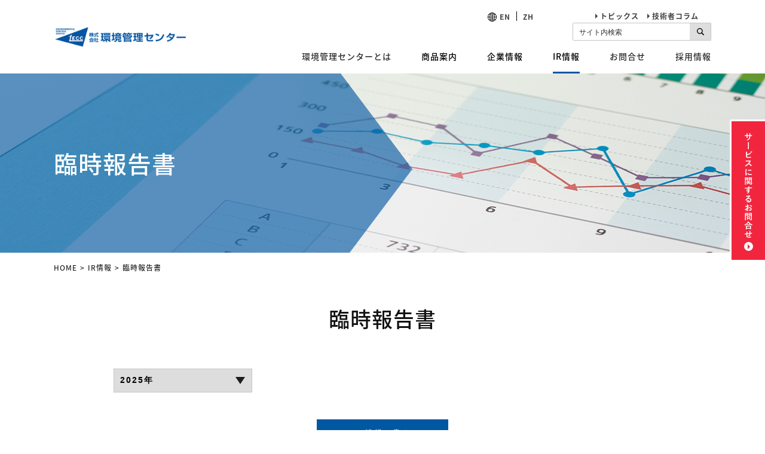

--- FILE ---
content_type: text/html; charset=UTF-8
request_url: https://www.kankyo-kanri.co.jp/ir/rinho/
body_size: 66569
content:

<!DOCTYPE html>
    <html lang="ja">

    <head>
	<!-- Global site tag (gtag.js) - Google Analytics -->
	<script async src="https://www.googletagmanager.com/gtag/js?id=UA-2927422-1"></script>
	<script>
	  window.dataLayer = window.dataLayer || [];
	  function gtag(){dataLayer.push(arguments);}
	  gtag('js', new Date());

	  gtag('config', 'UA-2927422-1');
	</script>
        <meta charset="UTF-8">
        <script>
            var ua = navigator.userAgent;
            if((ua.indexOf('Android') > 0 && ua.indexOf('Mobile') == -1) || ua.indexOf('iPad') > 0 || ua.indexOf('Kindle') > 0 || ua.indexOf('Silk') > 0){
                document.write('<meta name="viewport" content="width=1200, user-scalable=yes" />');
            } else {
                document.write('<meta name="viewport" content="width=device-width,user-scalable=yes" />');
            }
        </script>

        
        <meta name="format-detection" content="telephone=no">
        <meta name="Keywords" content="">
        
        <link rel="index" href="index.html">

        <link href="https://www.kankyo-kanri.co.jp/wp-content/themes/kankyo-kanri/common/css/common.css" rel="stylesheet" media="all">
        <link href="https://www.kankyo-kanri.co.jp/wp-content/themes/kankyo-kanri/common/css/print.css" rel="stylesheet" media="print">
        <link rel="stylesheet" href="https://use.fontawesome.com/releases/v5.15.4/css/all.css">

        <!--[if lt IE 9]>
                <script src="common/js/respond.min.js"></script>
                <script src="common/js/html5shiv.min.js"></script>
        <![endif]-->

                    <link href="https://www.kankyo-kanri.co.jp/wp-content/themes/kankyo-kanri/common/css/ir.css" rel="stylesheet" media="all">
                <link rel="shortcut icon" href="https://www.kankyo-kanri.co.jp/favicon.ico">
        
		<!-- All in One SEO 4.6.4 - aioseo.com -->
		<title>臨時報告書 - 株式会社環境管理センター</title>
		<meta name="robots" content="max-image-preview:large" />
		<link rel="canonical" href="https://www.kankyo-kanri.co.jp/ir/rinho/" />
		<meta name="generator" content="All in One SEO (AIOSEO) 4.6.4" />
		<script type="application/ld+json" class="aioseo-schema">
			{"@context":"https:\/\/schema.org","@graph":[{"@type":"BreadcrumbList","@id":"https:\/\/www.kankyo-kanri.co.jp\/ir\/rinho\/#breadcrumblist","itemListElement":[{"@type":"ListItem","@id":"https:\/\/www.kankyo-kanri.co.jp\/#listItem","position":1,"name":"\u5bb6","item":"https:\/\/www.kankyo-kanri.co.jp\/","nextItem":"https:\/\/www.kankyo-kanri.co.jp\/ir\/rinho\/#listItem"},{"@type":"ListItem","@id":"https:\/\/www.kankyo-kanri.co.jp\/ir\/rinho\/#listItem","position":2,"name":"\u81e8\u6642\u5831\u544a\u66f8","previousItem":"https:\/\/www.kankyo-kanri.co.jp\/#listItem"}]},{"@type":"CollectionPage","@id":"https:\/\/www.kankyo-kanri.co.jp\/ir\/rinho\/#collectionpage","url":"https:\/\/www.kankyo-kanri.co.jp\/ir\/rinho\/","name":"\u81e8\u6642\u5831\u544a\u66f8 - \u682a\u5f0f\u4f1a\u793e\u74b0\u5883\u7ba1\u7406\u30bb\u30f3\u30bf\u30fc","inLanguage":"ja","isPartOf":{"@id":"https:\/\/www.kankyo-kanri.co.jp\/#website"},"breadcrumb":{"@id":"https:\/\/www.kankyo-kanri.co.jp\/ir\/rinho\/#breadcrumblist"}},{"@type":"Organization","@id":"https:\/\/www.kankyo-kanri.co.jp\/#organization","name":"\u682a\u5f0f\u4f1a\u793e\u74b0\u5883\u7ba1\u7406\u30bb\u30f3\u30bf\u30fc","description":"\u74b0\u5883\u8abf\u67fb\u30fb\u5206\u6790\u30fb\u30b3\u30f3\u30b5\u30eb\u30bf\u30f3\u30c8","url":"https:\/\/www.kankyo-kanri.co.jp\/"},{"@type":"WebSite","@id":"https:\/\/www.kankyo-kanri.co.jp\/#website","url":"https:\/\/www.kankyo-kanri.co.jp\/","name":"\u682a\u5f0f\u4f1a\u793e\u74b0\u5883\u7ba1\u7406\u30bb\u30f3\u30bf\u30fc","description":"\u74b0\u5883\u8abf\u67fb\u30fb\u5206\u6790\u30fb\u30b3\u30f3\u30b5\u30eb\u30bf\u30f3\u30c8","inLanguage":"ja","publisher":{"@id":"https:\/\/www.kankyo-kanri.co.jp\/#organization"}}]}
		</script>
		<!-- All in One SEO -->

<link rel="alternate" type="application/rss+xml" title="株式会社環境管理センター &raquo; 臨時報告書 分類 のフィード" href="https://www.kankyo-kanri.co.jp/ir/rinho/feed/" />
<script type="text/javascript">
/* <![CDATA[ */
window._wpemojiSettings = {"baseUrl":"https:\/\/s.w.org\/images\/core\/emoji\/15.0.3\/72x72\/","ext":".png","svgUrl":"https:\/\/s.w.org\/images\/core\/emoji\/15.0.3\/svg\/","svgExt":".svg","source":{"concatemoji":"https:\/\/www.kankyo-kanri.co.jp\/wp-includes\/js\/wp-emoji-release.min.js?ver=6.5.7"}};
/*! This file is auto-generated */
!function(i,n){var o,s,e;function c(e){try{var t={supportTests:e,timestamp:(new Date).valueOf()};sessionStorage.setItem(o,JSON.stringify(t))}catch(e){}}function p(e,t,n){e.clearRect(0,0,e.canvas.width,e.canvas.height),e.fillText(t,0,0);var t=new Uint32Array(e.getImageData(0,0,e.canvas.width,e.canvas.height).data),r=(e.clearRect(0,0,e.canvas.width,e.canvas.height),e.fillText(n,0,0),new Uint32Array(e.getImageData(0,0,e.canvas.width,e.canvas.height).data));return t.every(function(e,t){return e===r[t]})}function u(e,t,n){switch(t){case"flag":return n(e,"\ud83c\udff3\ufe0f\u200d\u26a7\ufe0f","\ud83c\udff3\ufe0f\u200b\u26a7\ufe0f")?!1:!n(e,"\ud83c\uddfa\ud83c\uddf3","\ud83c\uddfa\u200b\ud83c\uddf3")&&!n(e,"\ud83c\udff4\udb40\udc67\udb40\udc62\udb40\udc65\udb40\udc6e\udb40\udc67\udb40\udc7f","\ud83c\udff4\u200b\udb40\udc67\u200b\udb40\udc62\u200b\udb40\udc65\u200b\udb40\udc6e\u200b\udb40\udc67\u200b\udb40\udc7f");case"emoji":return!n(e,"\ud83d\udc26\u200d\u2b1b","\ud83d\udc26\u200b\u2b1b")}return!1}function f(e,t,n){var r="undefined"!=typeof WorkerGlobalScope&&self instanceof WorkerGlobalScope?new OffscreenCanvas(300,150):i.createElement("canvas"),a=r.getContext("2d",{willReadFrequently:!0}),o=(a.textBaseline="top",a.font="600 32px Arial",{});return e.forEach(function(e){o[e]=t(a,e,n)}),o}function t(e){var t=i.createElement("script");t.src=e,t.defer=!0,i.head.appendChild(t)}"undefined"!=typeof Promise&&(o="wpEmojiSettingsSupports",s=["flag","emoji"],n.supports={everything:!0,everythingExceptFlag:!0},e=new Promise(function(e){i.addEventListener("DOMContentLoaded",e,{once:!0})}),new Promise(function(t){var n=function(){try{var e=JSON.parse(sessionStorage.getItem(o));if("object"==typeof e&&"number"==typeof e.timestamp&&(new Date).valueOf()<e.timestamp+604800&&"object"==typeof e.supportTests)return e.supportTests}catch(e){}return null}();if(!n){if("undefined"!=typeof Worker&&"undefined"!=typeof OffscreenCanvas&&"undefined"!=typeof URL&&URL.createObjectURL&&"undefined"!=typeof Blob)try{var e="postMessage("+f.toString()+"("+[JSON.stringify(s),u.toString(),p.toString()].join(",")+"));",r=new Blob([e],{type:"text/javascript"}),a=new Worker(URL.createObjectURL(r),{name:"wpTestEmojiSupports"});return void(a.onmessage=function(e){c(n=e.data),a.terminate(),t(n)})}catch(e){}c(n=f(s,u,p))}t(n)}).then(function(e){for(var t in e)n.supports[t]=e[t],n.supports.everything=n.supports.everything&&n.supports[t],"flag"!==t&&(n.supports.everythingExceptFlag=n.supports.everythingExceptFlag&&n.supports[t]);n.supports.everythingExceptFlag=n.supports.everythingExceptFlag&&!n.supports.flag,n.DOMReady=!1,n.readyCallback=function(){n.DOMReady=!0}}).then(function(){return e}).then(function(){var e;n.supports.everything||(n.readyCallback(),(e=n.source||{}).concatemoji?t(e.concatemoji):e.wpemoji&&e.twemoji&&(t(e.twemoji),t(e.wpemoji)))}))}((window,document),window._wpemojiSettings);
/* ]]> */
</script>
<style id='wp-emoji-styles-inline-css' type='text/css'>

	img.wp-smiley, img.emoji {
		display: inline !important;
		border: none !important;
		box-shadow: none !important;
		height: 1em !important;
		width: 1em !important;
		margin: 0 0.07em !important;
		vertical-align: -0.1em !important;
		background: none !important;
		padding: 0 !important;
	}
</style>
<link rel='stylesheet' id='wp-block-library-css' href='https://www.kankyo-kanri.co.jp/wp-includes/css/dist/block-library/style.min.css?ver=6.5.7' type='text/css' media='all' />
<style id='classic-theme-styles-inline-css' type='text/css'>
/*! This file is auto-generated */
.wp-block-button__link{color:#fff;background-color:#32373c;border-radius:9999px;box-shadow:none;text-decoration:none;padding:calc(.667em + 2px) calc(1.333em + 2px);font-size:1.125em}.wp-block-file__button{background:#32373c;color:#fff;text-decoration:none}
</style>
<style id='global-styles-inline-css' type='text/css'>
body{--wp--preset--color--black: #000000;--wp--preset--color--cyan-bluish-gray: #abb8c3;--wp--preset--color--white: #ffffff;--wp--preset--color--pale-pink: #f78da7;--wp--preset--color--vivid-red: #cf2e2e;--wp--preset--color--luminous-vivid-orange: #ff6900;--wp--preset--color--luminous-vivid-amber: #fcb900;--wp--preset--color--light-green-cyan: #7bdcb5;--wp--preset--color--vivid-green-cyan: #00d084;--wp--preset--color--pale-cyan-blue: #8ed1fc;--wp--preset--color--vivid-cyan-blue: #0693e3;--wp--preset--color--vivid-purple: #9b51e0;--wp--preset--gradient--vivid-cyan-blue-to-vivid-purple: linear-gradient(135deg,rgba(6,147,227,1) 0%,rgb(155,81,224) 100%);--wp--preset--gradient--light-green-cyan-to-vivid-green-cyan: linear-gradient(135deg,rgb(122,220,180) 0%,rgb(0,208,130) 100%);--wp--preset--gradient--luminous-vivid-amber-to-luminous-vivid-orange: linear-gradient(135deg,rgba(252,185,0,1) 0%,rgba(255,105,0,1) 100%);--wp--preset--gradient--luminous-vivid-orange-to-vivid-red: linear-gradient(135deg,rgba(255,105,0,1) 0%,rgb(207,46,46) 100%);--wp--preset--gradient--very-light-gray-to-cyan-bluish-gray: linear-gradient(135deg,rgb(238,238,238) 0%,rgb(169,184,195) 100%);--wp--preset--gradient--cool-to-warm-spectrum: linear-gradient(135deg,rgb(74,234,220) 0%,rgb(151,120,209) 20%,rgb(207,42,186) 40%,rgb(238,44,130) 60%,rgb(251,105,98) 80%,rgb(254,248,76) 100%);--wp--preset--gradient--blush-light-purple: linear-gradient(135deg,rgb(255,206,236) 0%,rgb(152,150,240) 100%);--wp--preset--gradient--blush-bordeaux: linear-gradient(135deg,rgb(254,205,165) 0%,rgb(254,45,45) 50%,rgb(107,0,62) 100%);--wp--preset--gradient--luminous-dusk: linear-gradient(135deg,rgb(255,203,112) 0%,rgb(199,81,192) 50%,rgb(65,88,208) 100%);--wp--preset--gradient--pale-ocean: linear-gradient(135deg,rgb(255,245,203) 0%,rgb(182,227,212) 50%,rgb(51,167,181) 100%);--wp--preset--gradient--electric-grass: linear-gradient(135deg,rgb(202,248,128) 0%,rgb(113,206,126) 100%);--wp--preset--gradient--midnight: linear-gradient(135deg,rgb(2,3,129) 0%,rgb(40,116,252) 100%);--wp--preset--font-size--small: 13px;--wp--preset--font-size--medium: 20px;--wp--preset--font-size--large: 36px;--wp--preset--font-size--x-large: 42px;--wp--preset--spacing--20: 0.44rem;--wp--preset--spacing--30: 0.67rem;--wp--preset--spacing--40: 1rem;--wp--preset--spacing--50: 1.5rem;--wp--preset--spacing--60: 2.25rem;--wp--preset--spacing--70: 3.38rem;--wp--preset--spacing--80: 5.06rem;--wp--preset--shadow--natural: 6px 6px 9px rgba(0, 0, 0, 0.2);--wp--preset--shadow--deep: 12px 12px 50px rgba(0, 0, 0, 0.4);--wp--preset--shadow--sharp: 6px 6px 0px rgba(0, 0, 0, 0.2);--wp--preset--shadow--outlined: 6px 6px 0px -3px rgba(255, 255, 255, 1), 6px 6px rgba(0, 0, 0, 1);--wp--preset--shadow--crisp: 6px 6px 0px rgba(0, 0, 0, 1);}:where(.is-layout-flex){gap: 0.5em;}:where(.is-layout-grid){gap: 0.5em;}body .is-layout-flex{display: flex;}body .is-layout-flex{flex-wrap: wrap;align-items: center;}body .is-layout-flex > *{margin: 0;}body .is-layout-grid{display: grid;}body .is-layout-grid > *{margin: 0;}:where(.wp-block-columns.is-layout-flex){gap: 2em;}:where(.wp-block-columns.is-layout-grid){gap: 2em;}:where(.wp-block-post-template.is-layout-flex){gap: 1.25em;}:where(.wp-block-post-template.is-layout-grid){gap: 1.25em;}.has-black-color{color: var(--wp--preset--color--black) !important;}.has-cyan-bluish-gray-color{color: var(--wp--preset--color--cyan-bluish-gray) !important;}.has-white-color{color: var(--wp--preset--color--white) !important;}.has-pale-pink-color{color: var(--wp--preset--color--pale-pink) !important;}.has-vivid-red-color{color: var(--wp--preset--color--vivid-red) !important;}.has-luminous-vivid-orange-color{color: var(--wp--preset--color--luminous-vivid-orange) !important;}.has-luminous-vivid-amber-color{color: var(--wp--preset--color--luminous-vivid-amber) !important;}.has-light-green-cyan-color{color: var(--wp--preset--color--light-green-cyan) !important;}.has-vivid-green-cyan-color{color: var(--wp--preset--color--vivid-green-cyan) !important;}.has-pale-cyan-blue-color{color: var(--wp--preset--color--pale-cyan-blue) !important;}.has-vivid-cyan-blue-color{color: var(--wp--preset--color--vivid-cyan-blue) !important;}.has-vivid-purple-color{color: var(--wp--preset--color--vivid-purple) !important;}.has-black-background-color{background-color: var(--wp--preset--color--black) !important;}.has-cyan-bluish-gray-background-color{background-color: var(--wp--preset--color--cyan-bluish-gray) !important;}.has-white-background-color{background-color: var(--wp--preset--color--white) !important;}.has-pale-pink-background-color{background-color: var(--wp--preset--color--pale-pink) !important;}.has-vivid-red-background-color{background-color: var(--wp--preset--color--vivid-red) !important;}.has-luminous-vivid-orange-background-color{background-color: var(--wp--preset--color--luminous-vivid-orange) !important;}.has-luminous-vivid-amber-background-color{background-color: var(--wp--preset--color--luminous-vivid-amber) !important;}.has-light-green-cyan-background-color{background-color: var(--wp--preset--color--light-green-cyan) !important;}.has-vivid-green-cyan-background-color{background-color: var(--wp--preset--color--vivid-green-cyan) !important;}.has-pale-cyan-blue-background-color{background-color: var(--wp--preset--color--pale-cyan-blue) !important;}.has-vivid-cyan-blue-background-color{background-color: var(--wp--preset--color--vivid-cyan-blue) !important;}.has-vivid-purple-background-color{background-color: var(--wp--preset--color--vivid-purple) !important;}.has-black-border-color{border-color: var(--wp--preset--color--black) !important;}.has-cyan-bluish-gray-border-color{border-color: var(--wp--preset--color--cyan-bluish-gray) !important;}.has-white-border-color{border-color: var(--wp--preset--color--white) !important;}.has-pale-pink-border-color{border-color: var(--wp--preset--color--pale-pink) !important;}.has-vivid-red-border-color{border-color: var(--wp--preset--color--vivid-red) !important;}.has-luminous-vivid-orange-border-color{border-color: var(--wp--preset--color--luminous-vivid-orange) !important;}.has-luminous-vivid-amber-border-color{border-color: var(--wp--preset--color--luminous-vivid-amber) !important;}.has-light-green-cyan-border-color{border-color: var(--wp--preset--color--light-green-cyan) !important;}.has-vivid-green-cyan-border-color{border-color: var(--wp--preset--color--vivid-green-cyan) !important;}.has-pale-cyan-blue-border-color{border-color: var(--wp--preset--color--pale-cyan-blue) !important;}.has-vivid-cyan-blue-border-color{border-color: var(--wp--preset--color--vivid-cyan-blue) !important;}.has-vivid-purple-border-color{border-color: var(--wp--preset--color--vivid-purple) !important;}.has-vivid-cyan-blue-to-vivid-purple-gradient-background{background: var(--wp--preset--gradient--vivid-cyan-blue-to-vivid-purple) !important;}.has-light-green-cyan-to-vivid-green-cyan-gradient-background{background: var(--wp--preset--gradient--light-green-cyan-to-vivid-green-cyan) !important;}.has-luminous-vivid-amber-to-luminous-vivid-orange-gradient-background{background: var(--wp--preset--gradient--luminous-vivid-amber-to-luminous-vivid-orange) !important;}.has-luminous-vivid-orange-to-vivid-red-gradient-background{background: var(--wp--preset--gradient--luminous-vivid-orange-to-vivid-red) !important;}.has-very-light-gray-to-cyan-bluish-gray-gradient-background{background: var(--wp--preset--gradient--very-light-gray-to-cyan-bluish-gray) !important;}.has-cool-to-warm-spectrum-gradient-background{background: var(--wp--preset--gradient--cool-to-warm-spectrum) !important;}.has-blush-light-purple-gradient-background{background: var(--wp--preset--gradient--blush-light-purple) !important;}.has-blush-bordeaux-gradient-background{background: var(--wp--preset--gradient--blush-bordeaux) !important;}.has-luminous-dusk-gradient-background{background: var(--wp--preset--gradient--luminous-dusk) !important;}.has-pale-ocean-gradient-background{background: var(--wp--preset--gradient--pale-ocean) !important;}.has-electric-grass-gradient-background{background: var(--wp--preset--gradient--electric-grass) !important;}.has-midnight-gradient-background{background: var(--wp--preset--gradient--midnight) !important;}.has-small-font-size{font-size: var(--wp--preset--font-size--small) !important;}.has-medium-font-size{font-size: var(--wp--preset--font-size--medium) !important;}.has-large-font-size{font-size: var(--wp--preset--font-size--large) !important;}.has-x-large-font-size{font-size: var(--wp--preset--font-size--x-large) !important;}
.wp-block-navigation a:where(:not(.wp-element-button)){color: inherit;}
:where(.wp-block-post-template.is-layout-flex){gap: 1.25em;}:where(.wp-block-post-template.is-layout-grid){gap: 1.25em;}
:where(.wp-block-columns.is-layout-flex){gap: 2em;}:where(.wp-block-columns.is-layout-grid){gap: 2em;}
.wp-block-pullquote{font-size: 1.5em;line-height: 1.6;}
</style>
<link rel="https://api.w.org/" href="https://www.kankyo-kanri.co.jp/wp-json/" /><link rel="EditURI" type="application/rsd+xml" title="RSD" href="https://www.kankyo-kanri.co.jp/xmlrpc.php?rsd" />
<meta name="generator" content="WordPress 6.5.7" />
    </head>
    <body id="ir" class="tanshin"  >
        <div id="wrapper">
            <header id="header">
                <div class="container">
                    <div class="left_wrap">
                        <div id="logo">
                            <a href="https://www.kankyo-kanri.co.jp/">
                                <img src="https://www.kankyo-kanri.co.jp/wp-content/themes/kankyo-kanri/images/common/logo.png" alt="株式会社環境管理センター" class="wide"/>
                                <img src="https://www.kankyo-kanri.co.jp/wp-content/themes/kankyo-kanri/images/common/logo_02.png" alt="株式会社環境管理センター" class="narrow"/>
                            </a>
                        </div>
                        <div class="sp_btn">
                            <a href="https://www.kankyo-kanri.co.jp/contact">
                                <img src="https://www.kankyo-kanri.co.jp/wp-content/themes/kankyo-kanri/images/common/icon_mail_02.svg" alt=""/>
                            </a>
                        </div>
                        <div class="menu-trigger"><span></span><span></span><span></span></div>
                    </div>
                    <div class="right_wrap">
                        <div id="gNavi">
                            <div class="flexbox outer">
                                <diV>　　　　　</div>
                                <div class="language">
                                    <ul class="flexbox">
                                        <li class="en"><a href="https://www.kankyo-kanri-global.com/" target="_blank">EN</a></li>
                                        <li><a href="https://www.kankyo-kanri.co.jp/wpdev/wp-content/uploads/chinese1.pdf" target="_blank">ZH</a></li>
                                    </ul>
                                </div>
                                <div class="link_list">
                                    <ul class="flexbox">
                                        <li><a href="https://www.kankyo-kanri.co.jp/topics/">トピックス</a></li>
                                        <li><a href="https://www.kankyo-kanri.co.jp/eccblog/">技術者コラム</a></li>
                                        <li class="pcNoDisplay"><a href="https://www.kankyo-kanri.co.jp/recruit/">採用</a></li>
                                    </ul>
                                </div>
                                <div class="search_box">
                                    <form method="get" id="searchform" action="https://www.kankyo-kanri.co.jp">
                                        <input name="s" type="text" placeholder="サイト内検索" id="serch_area" value="">
                                        <input type="submit" value="" name="search_btn" id="search_btn">
                                    </form>
                                </div>
                            </div>
                            <ul>
                                <li class="home pcNoDisplay"><a href="https://www.kankyo-kanri.co.jp/">HOME</a></li>
                                <li class="about"><a href="https://www.kankyo-kanri.co.jp/about/">環境管理センターとは</a></li>
                                <li class="menu__multi products">
                                    <div class="menu__multi_ttl"><span>商品案内</span></div>
                                    <div class="megaMenuWrap">
                                        <div class="megaMenuInr">
                                            <div class="pagetitle spNoDisplay">
                                                <h2><a href="https://www.kankyo-kanri.co.jp/products/">商品案内</a></h2>
                                            </div>
                                            <div class="second">
                                                <ul class="flexbox">

                                                    <li class="pcNoDisplay"><a href="https://www.kankyo-kanri.co.jp/products/">商品案内</a></li>

                                                    
                                                    <li>
                                                        <a href="https://www.kankyo-kanri.co.jp/products/smell/">臭気の受託試験・研究</a>
                                                    </li>

                                                    
                                                    <li>
                                                        <a href="https://www.kankyo-kanri.co.jp/products/groundwater/">土壌地下水調査・分析</a>
                                                    </li>

                                                    
                                                    <li>
                                                        <a href="https://www.kankyo-kanri.co.jp/products/asbestos/">アスベスト調査・分析</a>
                                                    </li>

                                                    
                                                    <li>
                                                        <a href="https://www.kankyo-kanri.co.jp/products/overseas/">海外事業の紹介</a>
                                                    </li>

                                                    
                                                    <li>
                                                        <a href="https://www.kankyo-kanri.co.jp/products/merch/">環境関連、防災・災害関連商品</a>
                                                    </li>

                                                    
                                                    <li>
                                                        <a href="https://www.kankyo-kanri.co.jp/products/agri/">栽培（圃場）試験･線虫（センチュウ）関連試験</a>
                                                    </li>

                                                    
                                                    <li>
                                                        <a href="https://www.kankyo-kanri.co.jp/products/waste/">廃棄物調査・分析</a>
                                                    </li>

                                                    
                                                    <li>
                                                        <a href="https://www.kankyo-kanri.co.jp/products/assessment/">環境アセスメント</a>
                                                    </li>

                                                    
                                                    <li>
                                                        <a href="https://www.kankyo-kanri.co.jp/products/envicon/">環境対策工事</a>
                                                    </li>

                                                    
                                                    <li>
                                                        <a href="https://www.kankyo-kanri.co.jp/products/work/">作業環境測定</a>
                                                    </li>

                                                    
                                                    <li>
                                                        <a href="https://www.kankyo-kanri.co.jp/products/analysis/">委託試験</a>
                                                    </li>

                                                    
                                                    <li>
                                                        <a href="https://www.kankyo-kanri.co.jp/products/dioxin/">ダイオキシン類調査</a>
                                                    </li>

                                                    
                                                    <li>
                                                        <a href="https://www.kankyo-kanri.co.jp/products/water/">水質調査・分析</a>
                                                    </li>

                                                    
                                                    <li>
                                                        <a href="https://www.kankyo-kanri.co.jp/products/field/">自然生態系調査</a>
                                                    </li>

                                                    
                                                    <li>
                                                        <a href="https://www.kankyo-kanri.co.jp/products/communication/">環境問題に関する課題解決</a>
                                                    </li>

                                                    
                                                    <li>
                                                        <a href="https://www.kankyo-kanri.co.jp/products/indoor/">シックハウス測定</a>
                                                    </li>

                                                    
                                                    <li>
                                                        <a href="https://www.kankyo-kanri.co.jp/products/compound/">環境ホルモン分析</a>
                                                    </li>

                                                    
                                                    <li>
                                                        <a href="https://www.kankyo-kanri.co.jp/products/noise/">騒音/振動調査・解析</a>
                                                    </li>

                                                    
                                                    <li>
                                                        <a href="https://www.kankyo-kanri.co.jp/products/air/">大気調査・分析</a>
                                                    </li>

                                                    
                                                    <li>
                                                        <a href="https://www.kankyo-kanri.co.jp/products/radiation/">放射能/放射線調査・測定</a>
                                                    </li>

                                                    
                                                    <li>
                                                        <a href="https://www.kankyo-kanri.co.jp/products/emergency/">緊急時の環境調査対応</a>
                                                    </li>

                                                    
                                                </ul>
                                                <div class="solo"><a href="https://www.kankyo-kanri.co.jp/facility/">主要設備</a></div>
                                            </div>
                                        </div>
                                    </div>
                                </li>
                                <li class="menu__multi company">
                                    <div class="menu__multi_ttl"><span>企業情報</span></div>
                                    <div class="megaMenuWrap">
                                        <div class="megaMenuInr">
                                            <div class="pagetitle spNoDisplay">
                                                <h2><a href="https://www.kankyo-kanri.co.jp/company/">企業情報</a></h2>
                                            </div>
                                            <div class="second">
                                                <ul class="flexbox">
                                                    <li>
                                                        <ul>
                                                            <li class="pcNoDisplay"><a href="https://www.kankyo-kanri.co.jp/company/">企業情報</a></li>
                                                            <li><a href="https://www.kankyo-kanri.co.jp/company/message/">メッセージ</a></li>
                                                            <li><a href="https://www.kankyo-kanri.co.jp/company/overview/">会社概要・加入団体</a></li>
                                                            <li><a href="https://www.kankyo-kanri.co.jp/company/business/">事業登録・認定</a></li>
                                                            <li><a href="https://www.kankyo-kanri.co.jp/company/staff/">主要技術スタッフ</a></li>
                                                        </ul>
                                                    </li>
                                                    <li>
                                                        <ul>
                                                            <li><a href="https://www.kankyo-kanri.co.jp/company/research/">研究・開発活動</a></li>
                                                            <li><a href="https://www.kankyo-kanri.co.jp/company/history/">沿革</a></li>
                                                            <li><a href="https://www.kankyo-kanri.co.jp/company/organization/">組織</a></li>
                                                            <li><a href="https://www.kankyo-kanri.co.jp/company/network/">ネットワーク</a></li>
                                                        </ul>
                                                    </li>
                                                    <li>
                                                        <ul>
                                                            <li><a href="https://www.kankyo-kanri.co.jp/company/action-plan/">一般事業主行動計画</a></li>
                                                            <li><a href="https://www.kankyo-kanri.co.jp/company/sdgs/">SDGsへの取り組み</a></li>
                                                            <li><a href="https://www.kankyo-kanri.co.jp/company/disclosure/">土壌汚染対策法指定調査機関に係る情報開示</a></li>
                                                            <li><a href="https://www.kankyo-kanri.co.jp/company/margin-rate/">労働者派遣法に基づくマージン率の公開</a></li>
                                                        </ul>
                                                    </li>
                                                </ul>
                                            </div>
                                        </div>
                                    </div>
                                </li>
                                <li class="menu__multi ir">
                                    <div class="menu__multi_ttl"><span>IR情報</span></div>
                                    <div class="megaMenuWrap">
                                        <div class="megaMenuInr">
                                            <div class="pagetitle spNoDisplay">
                                                <h2><a href="https://www.kankyo-kanri.co.jp/ir/">IR情報</a></h2>
                                            </div>
                                            <div class="second">
                                                <ul class="flexbox">
                                                    <li>
                                                        <ul>
                                                            <li class="pcNoDisplay"><a href="https://www.kankyo-kanri.co.jp/ir/">IR情報</a></li>
                                                            <li><a href="https://www.kankyo-kanri.co.jp/ir/news/">IRニュース</a></li>
                                                            <li><a href="https://www.kankyo-kanri.co.jp/ir/management/">経営方針・配当政策</a></li>
                                                            <li><a href="https://www.kankyo-kanri.co.jp/ir/corporate-governance/">コーポレート・ガバナンス</a></li>
                                                            <li><a href="https://www.kankyo-kanri.co.jp/ir/stock/">株式の状況</a></li>
                                                            <li><a href="https://www.kankyo-kanri.co.jp/ir/information/">開示情報配信サービス</a></li>
                                                        </ul>
                                                    </li>
                                                    <li>
                                                        <ul>
                                                            <li>
                                                                <ul>
                                                                    <li><a href="https://www.kankyo-kanri.co.jp/ir/tanshin/">決算短信</a></li>
                                                                    <li><a href="https://www.kankyo-kanri.co.jp/ir/jiho/">決算補足説明資料</a></li>
                                                                    <li><a href="https://www.kankyo-kanri.co.jp/ir/yuho/">有価証券報告書・四半期報告書</a></li>
                                                                    <li><a href="https://www.kankyo-kanri.co.jp/ir/rinho/">臨時報告書</a></li>
                                                                    <li><a href="https://www.kankyo-kanri.co.jp/ir/report/">株主総会</a></li>
                                                                </ul>
                                                            </li>
                                                        </ul>
                                                    </li>
                                                    <li>
                                                        <ul>
                                                            <li><a href="https://www.kankyo-kanri.co.jp/ir/kenkou/">健康経営宣言</a></li>
                                                            <li><a href="https://www.kankyo-kanri.co.jp/wp-content/themes/kankyo-kanri/common/pdf/23.3teikan.pdf" target="_blank">定款PDF</a></li>
                                                            <li><a href="https://www.kankyo-kanri.co.jp/ir/announcement/">電子公告</a></li>
                                                            <li><a href="https://www.kankyo-kanri.co.jp/ir/disclaimer/">免責事項</a></li>
                                                            <li><a href="https://www.kankyo-kanri.co.jp/ir/schedule/">今後の予定</a></li>
                                                        </ul>
                                                    </li>
                                                </ul>
                                            </div>
                                        </div>
                                    </div>
                                </li>
                                <li class="topics pcNoDisplay"><a href="https://www.kankyo-kanri.co.jp/topics/">トピックス</a></li>
                                <li class="topics pcNoDisplay"><a href="https://www.kankyo-kanri.co.jp/eccblog/">ブログ</a></li>
                                <li class="recruit pcNoDisplay"><a href="https://www.kankyo-kanri.co.jp/recruit/">採用情報</a></li>
                                <li class="contact"><a href="https://www.kankyo-kanri.co.jp/contact/">お問合せ</a></li>
                                <li class="recruit spNoDisplay"><a href="https://www.kankyo-kanri.co.jp/recruit/">採用情報</a></li>
                                <li class="privacy pcNoDisplay"><a href="https://www.kankyo-kanri.co.jp/privacy/">個人情報保護方針</a></li>
                                <li class="policy pcNoDisplay"><a href="https://www.kankyo-kanri.co.jp/policy/">サイトポリシー</a></li>
								<li class="policy pcNoDisplay"><a href="https://www.kankyo-kanri.co.jp/official_SNS_policy/">公式SNS運用方針</a></li>
                                <li class="e-mail_magazine pcNoDisplay"><a href="https://www.kankyo-kanri.co.jp/e-mail_magazine/">環境情報発信サービス</a></li>
                                <li class="tatujin pcNoDisplay"><a href="https://www.kankyo-kanri.co.jp/tatujin/">残土の達人</a></li>
                                <li class="pcNoDisplay"><a href="https://www.kankyo-kanri-global.com/" target="_blank">英語版サイト</a></li>
                                <li class="pcNoDisplay"><a href="https://www.kankyo-kanri.co.jp/wpdev/wp-content/uploads/chinese1.pdf" target="_blank">中国語版サイト</a></li>
                                <li class="pcNoDisplay"><a href="https://www.kankyo-kanri.co.jp/anniversary/">創立50周年特設ページ</a></li>
                            </ul>
                        </div>
                    </div>
                </div>
            </header>

      
    <div id="visual">
        <div class="container">
            <div class="bg_white">
                <h1 class="gennokaku_m">臨時報告書</h1>
                <div class="visual_text"></div>
            </div>
        </div>
    </div>
   
    <div id="topicpath">
        <ul>
            <li><a href="https://www.kankyo-kanri.co.jp/">HOME</a></li>
            <li><a href="https://www.kankyo-kanri.co.jp/ir/">IR情報</a></li>
            <li>臨時報告書</li>
        </ul>
    </div>
  
    <section id="contents">
        <section id="sec01">
            <div class="container">
                <h2 class="h_style02 gennokaku_m">臨時報告書</h2>
                <div class="dateselect_area">

                        
                    <label class="arrow pref">
                        <select name="pref_name" class="year_select">

                            
                            <option value="2025年">2025年</option>

                            
                            <option value="2024年">2024年</option>

                            
                            <option value="2023年">2023年</option>

                            
                            <option value="2022年">2022年</option>

                            
                            <option value="2021年">2021年</option>

                            
                            <option value="2020年">2020年</option>

                            
                            <option value="2019年">2019年</option>

                            
                            <option value="2018年">2018年</option>

                            
                            <option value="2017年">2017年</option>

                            
                            <option value="2016年">2016年</option>

                            
                            <option value="2015年">2015年</option>

                            
                            <option value="2014年">2014年</option>

                            
                            <option value="2013年">2013年</option>

                            
                            <option value="2012年">2012年</option>

                            
                            <option value="2011年">2011年</option>

                            
                            <option value="2010年">2010年</option>

                            
                        </select>
                    </label>
                </div>

                
                <ul class="pdf_list ul_underborder">

                                    </ul>
				<p class="btn"><a href="https://www.kankyo-kanri.co.jp/ir/">IR情報へ戻る</a></p>
            </div>
        </section>
    </section>

                        <div id="pagetop"><a href="#wrapper"></a></div>
            <div id="cta_scroll">
                <a href="https://www.kankyo-kanri.co.jp/contact/"><img src="https://www.kankyo-kanri.co.jp/wp-content/themes/kankyo-kanri/images/common/txt_cta_01.png" alt=""/></a>
            </div>
<!-- 2025.3.17
            <div id="cta_scroll_02">
                <a href="https://www.kankyo-kanri.co.jp/anniversary/"><img src="https://www.kankyo-kanri.co.jp/wp-content/themes/kankyo-kanri/images/common/txt_cta_02.png" alt=""/></a>
            </div>
-->
                        
            <footer id="footer">
                <div class="cta_box">
                    <div class="container">
                        <ul class="flexbox">
                            <li>
                                <p class="btn_cta"><a href="https://www.kankyo-kanri.co.jp/contact/">お問合せはこちら</a></p>
                            </li>
                            <li>
                                <div class="inner">
                                    <h2 class="gennokaku_b">株式会社環境管理センター営業本部</h2>
                                    <p>
                                        〒101-0047 <br class="pcNoDisplay"
                                        >東京都千代田区内神田2-14-4 <br class="pcNoDisplay"
                                        >内神田ビルディング3階 
                                    </p>
                                    <p class="tel_txt"><a href="tel:0362064321">03-6206-4321</a><span>平日9:00〜18:00</span></p>
                                </div>
                            </li>
                        </ul>
                    </div>
                </div>
				<div class="bnr_box">
					<div class="container">
<!-- 2025.3.21
                    <div class="support">
									<p><span>グループ会社</span></p>
									<ul class="flexbox">
										<li><div class="support_filler02"></div></li>
										<li><a href="https://geo-er.co.jp/" target="_blank"><img src="https://www.kankyo-kanri.co.jp/wp-content/themes/kankyo-kanri/images/common/bnr_ft_06.png" alt="GER"/></a></li>
										<li><div class="support_filler02"></div></li>
										<li><div class="support_filler02"></div></li>
 										<li><a href="https://kes.vn/?lang=ja" target="_blank"><img src="https://www.kankyo-kanri.co.jp/wp-content/themes/kankyo-kanri/images/common/bnr_ft_07.png" alt="KES"/></a></li>
										<li><div class="support_filler02"></div></li>
										<li><div class="support_filler02"></div></li>
 										<li><a href="https://sanei-technics.co.jp/" target="_blank"><img src="https://www.kankyo-kanri.co.jp/wp-content/themes/kankyo-kanri/images/common/bnr_ft_13.png" alt="SANEI"/></a></li>
										<li></li>
									</ul>
                        </div>
-->
<!--						<ul class="flexbox spNoDisplay">
							<li>
								<div class="support">
									<p><span>当社の子会社</span></p>
									<ul class="flexbox">
										<li><a href="https://geo-er.co.jp/" target="_blank"><img src="https://www.kankyo-kanri.co.jp/wp-content/themes/kankyo-kanri/images/common/bnr_ft_06.png" alt="GER"/></a></li>
										<li><a href="https://kes.vn/?lang=ja" target="_blank"><img src="https://www.kankyo-kanri.co.jp/wp-content/themes/kankyo-kanri/images/common/bnr_ft_07.png" alt="KES"/></a></li>
									</ul>
								</div>
							</li>
							<li><div></div></li>
							<li>
								<div class="support03">
									<p><span>パートナー企業</span></p>
									<ul class="flexbox">
									<a href="http://ando-business-partners.co.jp/" target="_blank"><img src="https://www.kankyo-kanri.co.jp/wp-content/themes/kankyo-kanri/images/common/bnr_ft_10.png" alt="GER"/></a>
									</ul>
								</div>
							</li>
						</ul> -->


<!--						<div class="support02 pcNoDisplay">
							<p><span>当社の子会社</span></p>
							<ul class="flexbox">
								<li><a href="https://geo-er.co.jp/" target="_blank"><img src="https://www.kankyo-kanri.co.jp/wp-content/themes/kankyo-kanri/images/common/bnr_ft_06.png" class="spwidth" alt="GER"/></a></li>
								<li><a href="https://kes.vn/?lang=ja" target="_blank"><img src="https://www.kankyo-kanri.co.jp/wp-content/themes/kankyo-kanri/images/common/bnr_ft_07.png" class="spwidth" alt="KES"/></a></li>
							</ul>
						</div>  
						<div class="support02 pcNoDisplay">
							<p><span>パートナー企業</span></p>
							<ul class="flexbox">
								<li><a href="http://ando-business-partners.co.jp/" target="_blank"><img src="https://www.kankyo-kanri.co.jp/wp-content/themes/kankyo-kanri/images/common/bnr_ft_10.png" class="spwidth" alt="GER"/></a></li>
							</ul>
						</div>  -->
						
<!-- 2025.3.21 						
                        <div class="support">
                            <p><span>社会の持続的な発展に向けて、<br class="pcNoDisplay">以下の団体を応援しております。</span></p>
                            <ul class="flexbox">
                                <li><a href="https://fc.yokogawa-musashino.jp/" target="_blank"><img src="https://www.kankyo-kanri.co.jp/wp-content/themes/kankyo-kanri/images/common/bnr_ft_03.png" alt="YOKOGAWA MUSASHINO FC"/></a></li>
                                <li><a href="https://trains.co.jp/" target="_blank"><img src="https://www.kankyo-kanri.co.jp/wp-content/themes/kankyo-kanri/images/common/bnr_ft_14.png" alt="東京八王子ビートレインズ"/></a></li>
                                <li><a href="https://tsad-portal.com/tsad" target="_blank"><img src="https://www.kankyo-kanri.co.jp/wp-content/themes/kankyo-kanri/images/common/bnr_ft_16.png" alt="東京都障害者スポーツ協会"/></a></li>
								<li><a href="https://fun-trails.com/" target="_blank"><img src="https://www.kankyo-kanri.co.jp/wp-content/themes/kankyo-kanri/images/common/bnr_ft_04.png" alt="FunTruils Shunsuke Okunomiya"/></a></li>
                                <li><a href="https://tokyogas-creators.com/" target="_blank"><img src="https://www.kankyo-kanri.co.jp/wp-content/themes/kankyo-kanri/images/common/bnr_ft_15.png" alt="東京ガスクリエイターズ"/></a></li>
                            </ul>
                        </div>
                        <br>
-->
<!--
						<ul class="flexbox spNoDisplay">
                          <div class="youtube">
                            <div class="youtube_bnr">
                              <a href="https://www.youtube.com/channel/UC0Fm2m1FsAeVd0_0RsfuOpw"><img src="https://www.kankyo-kanri.co.jp/wp-content/themes/kankyo-kanri/images/common/bnr_ft_12.png" alt="当社のYouTubeはこちらから"/></a>
	                        </div>
                          </div>
                        </ul>
                        <ul class="flexbox pcNoDisplay">
                          <a href="https://www.youtube.com/channel/UC0Fm2m1FsAeVd0_0RsfuOpw"><img src="https://www.kankyo-kanri.co.jp/wp-content/themes/kankyo-kanri/images/common/bnr_ft_12.png" alt="当社のYouTubeはこちらから"/></a>
                        </ul>
-->
<!-- 2025.3.21
                        <div class="snslink">
                          <ul class="flexbox">
                            <li><div class="snslink_filler"></div></li>
                            <li><a href="https://www.youtube.com/c/kankyokanri"><img src="https://www.kankyo-kanri.co.jp/wp-content/themes/kankyo-kanri/images/common/logo_youtube.png" alt="当社のYouTubeはこちらから"/></a></li>
                            <li><a href="https://www.facebook.com/ECCR.official"><img src="https://www.kankyo-kanri.co.jp/wp-content/themes/kankyo-kanri/images/common/logo_facebook.png" alt="当社のFacebookはこちらから"/></a></li>
                            <li><a href="https://twitter.com/ECCR_official"><img src="https://www.kankyo-kanri.co.jp/wp-content/themes/kankyo-kanri/images/common/logo_X.png" alt="当社のX（旧twitter）はこちらから"/></a></li>
                            <li><a href="https://www.instagram.com/eccr_official_inosisi/"><img src="https://www.kankyo-kanri.co.jp/wp-content/themes/kankyo-kanri/images/common/logo_Instagram.png" alt="当社のInstagramはこちらから"/></a></li>
                            <li><div class="snslink_filler"></div></li>
                          </ul>
                        </div>
-->
<!-- 2025.3.21 -->
                        <div class="snslink spNoDisplay">
                        <ul class="flexbox">
                        <div class="support04">
			<p><span>公式SNS</span></p>
                         <ul class="flexbox">
                            <li><div class="snslink_filler"></div></li>
                            <li><a href="https://www.youtube.com/c/kankyokanri"><img src="https://www.kankyo-kanri.co.jp/wp-content/themes/kankyo-kanri/images/common/logo_youtube.png" alt="当社のYouTubeはこちらから"/></a></li>
                            <li><a href="https://www.facebook.com/ECCR.official"><img src="https://www.kankyo-kanri.co.jp/wp-content/themes/kankyo-kanri/images/common/logo_facebook.png" alt="当社のFacebookはこちらから"/></a></li>
                            <li><div class="snslink_filler"></div></li>
                          </ul>
                        </div>
                        <div class="support04_filler">
                        </div>
                        <div class="support04">
			<p><span>公式キャラクターSNS</span></p>
                          <ul class="flexbox">
                            <li><div class="snslink_filler"></div></li>
                            <li><a href="https://twitter.com/ECCR_official"><img src="https://www.kankyo-kanri.co.jp/wp-content/themes/kankyo-kanri/images/common/logo_X.png" alt="当社のX（旧twitter）はこちらから"/></a></li>
                            <li><a href="https://www.instagram.com/eccr_official_inosisi/"><img src="https://www.kankyo-kanri.co.jp/wp-content/themes/kankyo-kanri/images/common/logo_Instagram.png" alt="当社のInstagramはこちらから"/></a></li>
                            <li><div class="snslink_filler"></div></li>
                          </ul>
                        </div>
                        <!-- 日本を元気にする企業 -->
                        <div class="support04_filler">
                        </div>
                        <div class="support041">
                          <ul class="flexbox">
                            <li><a href="https://genki.yomiuri.co.jp/company/319_com.html" target="_blank"><img src="https://www.kankyo-kanri.co.jp/wp-content/themes/kankyo-kanri/images/common/nihon.png" alt="日本を元気にする企業"/></a></li>
                          </ul>
                        </div>
                        </ul>
                        </div>

                        <div class="snslink pcNoDisplay">
                        <div class="support04">
			<p><span>公式SNS</span></p>
                         <ul class="flexbox">
                            <li><div class="snslink_filler"></div></li>
                            <li><a href="https://www.youtube.com/c/kankyokanri"><img src="https://www.kankyo-kanri.co.jp/wp-content/themes/kankyo-kanri/images/common/logo_youtube.png" alt="当社のYouTubeはこちらから"/></a></li>
                            <li><a href="https://www.facebook.com/ECCR.official"><img src="https://www.kankyo-kanri.co.jp/wp-content/themes/kankyo-kanri/images/common/logo_facebook.png" alt="当社のFacebookはこちらから"/></a></li>
                            <li><div class="snslink_filler"></div></li>
                          </ul>
                        </div>
                        <div class="support04_filler">
                        </div>
                        <div class="support04">
			<p><span>公式キャラクターSNS</span></p>
                          <ul class="flexbox">
                            <li><div class="snslink_filler"></div></li>
                            <li><a href="https://twitter.com/ECCR_official"><img src="https://www.kankyo-kanri.co.jp/wp-content/themes/kankyo-kanri/images/common/logo_X.png" alt="当社のX（旧twitter）はこちらから"/></a></li>
                            <li><a href="https://www.instagram.com/eccr_official_inosisi/"><img src="https://www.kankyo-kanri.co.jp/wp-content/themes/kankyo-kanri/images/common/logo_Instagram.png" alt="当社のInstagramはこちらから"/></a></li>
                            <li><div class="snslink_filler"></div></li>
                          </ul>
                        </div>
                        <!-- 日本を元気にする企業 -->
                        <div class="support04_filler">
                        </div>
                        <div class="support04">
                          <ul class="flexbox">
                            <li><a href="https://genki.yomiuri.co.jp/company/319_com.html" target="_blank"><img src="https://www.kankyo-kanri.co.jp/wp-content/themes/kankyo-kanri/images/common/nihon.png" alt="日本を元気にする企業"/></a></li>
                          </ul>
                        </div>
                        </ul>
                        </div>
<!-- -->
						<br>
                    </div>
                </div>
                <div class="ft_nav gennokaku_b">
                    <div class="container">
                        <ul class="flexbox col3">
                            <li>
                                <p class="link"><a href="https://www.kankyo-kanri.co.jp/">HOME</a></p>
                                <p class="link"><a href="https://www.kankyo-kanri.co.jp/about/">環境管理センターとは</a></p>
                                <p class="link"><a href="https://www.kankyo-kanri.co.jp/products/">商品案内</a></p>
                                <ul class="flexbox col2 second">

                                    
                                    <li>
                                        <a href="https://www.kankyo-kanri.co.jp/products/smell/">臭気の受託試験・研究</a>
                                    </li>

                                    
                                    <li>
                                        <a href="https://www.kankyo-kanri.co.jp/products/groundwater/">土壌地下水調査・分析</a>
                                    </li>

                                    
                                    <li>
                                        <a href="https://www.kankyo-kanri.co.jp/products/asbestos/">アスベスト調査・分析</a>
                                    </li>

                                    
                                    <li>
                                        <a href="https://www.kankyo-kanri.co.jp/products/overseas/">海外事業の紹介</a>
                                    </li>

                                    
                                    <li>
                                        <a href="https://www.kankyo-kanri.co.jp/products/merch/">環境関連、防災・災害関連商品</a>
                                    </li>

                                    
                                    <li>
                                        <a href="https://www.kankyo-kanri.co.jp/products/agri/">栽培（圃場）試験･線虫（センチュウ）関連試験</a>
                                    </li>

                                    
                                    <li>
                                        <a href="https://www.kankyo-kanri.co.jp/products/waste/">廃棄物調査・分析</a>
                                    </li>

                                    
                                    <li>
                                        <a href="https://www.kankyo-kanri.co.jp/products/assessment/">環境アセスメント</a>
                                    </li>

                                    
                                    <li>
                                        <a href="https://www.kankyo-kanri.co.jp/products/envicon/">環境対策工事</a>
                                    </li>

                                    
                                    <li>
                                        <a href="https://www.kankyo-kanri.co.jp/products/work/">作業環境測定</a>
                                    </li>

                                    
                                    <li>
                                        <a href="https://www.kankyo-kanri.co.jp/products/analysis/">委託試験</a>
                                    </li>

                                    
                                    <li>
                                        <a href="https://www.kankyo-kanri.co.jp/products/dioxin/">ダイオキシン類調査</a>
                                    </li>

                                    
                                    <li>
                                        <a href="https://www.kankyo-kanri.co.jp/products/water/">水質調査・分析</a>
                                    </li>

                                    
                                    <li>
                                        <a href="https://www.kankyo-kanri.co.jp/products/field/">自然生態系調査</a>
                                    </li>

                                    
                                    <li>
                                        <a href="https://www.kankyo-kanri.co.jp/products/communication/">環境問題に関する課題解決</a>
                                    </li>

                                    
                                    <li>
                                        <a href="https://www.kankyo-kanri.co.jp/products/indoor/">シックハウス測定</a>
                                    </li>

                                    
                                    <li>
                                        <a href="https://www.kankyo-kanri.co.jp/products/compound/">環境ホルモン分析</a>
                                    </li>

                                    
                                    <li>
                                        <a href="https://www.kankyo-kanri.co.jp/products/noise/">騒音/振動調査・解析</a>
                                    </li>

                                    
                                    <li>
                                        <a href="https://www.kankyo-kanri.co.jp/products/air/">大気調査・分析</a>
                                    </li>

                                    
                                    <li>
                                        <a href="https://www.kankyo-kanri.co.jp/products/radiation/">放射能/放射線調査・測定</a>
                                    </li>

                                    
                                    <li>
                                        <a href="https://www.kankyo-kanri.co.jp/products/emergency/">緊急時の環境調査対応</a>
                                    </li>

                                                                    </ul>
                                <ul class="second">
                                    <li><a href="https://www.kankyo-kanri.co.jp/facility/">主要設備</a></li>
                                </ul>
                            </li>
                            <li>
                                <p class="link"><a href="https://www.kankyo-kanri.co.jp/company/">企業情報</a></p>
                                <ul class="second mh">
                                    <li><a href="https://www.kankyo-kanri.co.jp/company/message/">メッセージ</a></li>
                                    <li><a href="https://www.kankyo-kanri.co.jp/company/overview/">会社概要・加入団体</a></li>
                                    <li><a href="https://www.kankyo-kanri.co.jp/company/staff/">主要技術スタッフ</a></li>
                                    <li><a href="https://www.kankyo-kanri.co.jp/company/research/">研究・開発活動</a></li>
                                    <li><a href="https://www.kankyo-kanri.co.jp/company/history/">沿革</a></li>
                                    <li><a href="https://www.kankyo-kanri.co.jp/company/organization/">組織</a></li>
                                    <li><a href="https://www.kankyo-kanri.co.jp/company/network/">ネットワーク</a></li>
                                    <li><a href="https://www.kankyo-kanri.co.jp/company/action-plan/">一般事業主行動計画</a></li>
                                    <li><a href="https://www.kankyo-kanri.co.jp/company/sdgs/">SDGsへの取り組み</a></li>
                                    <li><a href="https://www.kankyo-kanri.co.jp/company/disclosure/">土壌汚染対策法指定調査機関に係る情報開示</a></li>
                                    <li><a href="https://www.kankyo-kanri.co.jp/company/margin-rate/">労働者派遣法に基づくマージン率の公開</a></li>
                                </ul>
                                <p class="link"><a href="https://www.kankyo-kanri.co.jp/tatujin/">残土の達人</a></p>
                                <p class="link"><a href="https://www.kankyo-kanri.co.jp/contact/">お問合せ</a></p>
                                <p class="link"><a href="https://www.kankyo-kanri.co.jp/recruit/">採用情報</a></p>
                                <p class="link"><a href="https://www.kankyo-kanri.co.jp/topics/">トピックス</a></p>
                            </li>
                            <li>
                                <p class="link"><a href="https://www.kankyo-kanri.co.jp/ir/">IR</a></p>
                                <ul class="second mh">
                                    <li><a href="https://www.kankyo-kanri.co.jp/ir/news/">IRニュース</a></li>
                                    <li><a href="https://www.kankyo-kanri.co.jp/ir/management/">経営方針・配当政策</a></li>
                                    <li><a href="https://www.kankyo-kanri.co.jp/ir/corporate-governance/">コーポレート・ガバナンス</a></li>
                                    <li><a href="https://www.kankyo-kanri.co.jp/ir/stock/">株式の状況</a></li>
                                    <li><a href="https://www.kankyo-kanri.co.jp/ir/information/">開示情報配信サービス</a></li>
                                    <li><a href="https://www.kankyo-kanri.co.jp/wp-content/themes/kankyo-kanri/common/pdf/23.3teikan.pdf" target="_blank">定款PDF</a></li>
                                    <li><a href="https://www.kankyo-kanri.co.jp/ir/announcement/">電子公告</a></li>
                                    <li><a href="https://www.kankyo-kanri.co.jp/ir/disclaimer/">免責事項</a></li>
                                    <li><a href="https://www.kankyo-kanri.co.jp/ir/schedule/">今後の予定</a></li>
                                </ul>
                                <p class="link"><a href="https://www.kankyo-kanri.co.jp/privacy/">個人情報保護方針</a></p>
                                <p class="link"><a href="https://www.kankyo-kanri.co.jp/policy/">サイトポリシー</a></p>
								<p class="link"><a href="https://www.kankyo-kanri.co.jp/official_SNS_policy/">公式SNS運用方針</a></p>
                                <p class="link"><a href="https://www.kankyo-kanri.co.jp/e-mail_magazine/">メルマガ｜環境情報発信サービス</a></p>
                            </li>
                        </ul>
                    </div>
                </div>
                <div id="copy">
                    <p>Copyright Environmental Control Center Co.,Ltd. All Rights Rese</p>
                </div>
            </footer>
            <script src="https://www.kankyo-kanri.co.jp/wp-content/themes/kankyo-kanri/common/js/jquery.js"></script>
            <script src="https://www.kankyo-kanri.co.jp/wp-content/themes/kankyo-kanri/common/js/common.js"></script>
                                            </div>
        </body>
</html>
<script>
    jQuery(function($) {

        $('.year_select').find('option').each(function() {
            $value = $(this).val();
            $now_year = '2025年';
            if ($value == $now_year) {
                $(this).attr('selected', 'selected');
            }
        });

        $('.year_select').on('change', function() {
            $value = $(this).val();
            location.href = 'https://www.kankyo-kanri.co.jp/ir/' + 'rinho' + '?y=' + $value;
        });

    });
</script>

--- FILE ---
content_type: text/css
request_url: https://www.kankyo-kanri.co.jp/wp-content/themes/kankyo-kanri/common/css/common.css
body_size: 375
content:
@charset "utf-8";

/* --------------------------------------------------
	SiteName : Integroup Inc.
	FileName : common.css
	Description : styles import
	
	== TOC =========================================
	1 : base.css import
	2 : global.css import
	3 : utility.css import
	4 : style.css import
			
-------------------------------------------------- */

@import "global.css";


--- FILE ---
content_type: text/css
request_url: https://www.kankyo-kanri.co.jp/wp-content/themes/kankyo-kanri/common/css/ir.css
body_size: 17389
content:
@charset "utf-8";
.ul_underborder > li {
  border-bottom: 1px solid #d2d2d2;
}
.pdf_list a {
  text-decoration: none;
  color: #1a1a1a;
  position: relative;
}
.pdf_list a:before {
  background-image: url(../../images/ir/tanshin/icon_tanshin_01.png);
  background-repeat: no-repeat;
  background-size: contain;
  background-position: center center;
  display: block;
  content: "";
  position: absolute;
  left: 0px;
}
/* ir-top --------------------*/
.ir_news_list > li {
  display: flex;
  border-bottom: 1px solid #D2D2D2;
  flex-wrap: wrap;
}
.ir_news_list > li .date {
  font-weight: bold;
}
.ir_news_list > li .icon, #sec01 .ir_news_list > li .icon > a {
  color: #FFFFFF;
  text-align: center;
  display: block;
}
.ir_news_list > li .icon.lightblue a {
  background-color: #00A0E9;
}
.ir_news_list > li .icon.violet a {
  background-color: #6b50b7;
}
.ir_news_list > li .icon.purple a {
  background-color: #BC61AE;
}
.ir_news_list > li .icon.blue a {
  background-color: #0057A2;
}
.ir_news_list > li .icon.yellow a {
  background-color: #F39800;
}
.ir_news_list > li .icon.green a {
  background-color: #73D069;
}
.ir_news_list > li a {
  color: #1A1A1A;
  text-decoration: none;
}
body.ir #sec02 {
  background-color: #F8F8F8;
}
body.ir #sec02 .ir_library_list > li {
  background-repeat: no-repeat;
  background-size: cover;
  background-position: center top;
}
body.ir #sec02 .ir_library_list > li > a {
  color: #FFFFFF;
  text-decoration: none;
  text-align: center;
  display: flex;
  letter-spacing: 2px;
  position: relative;
  justify-content: center;
  align-items: center;
  opacity: 1;
}
body.ir #sec02 .ir_library_list > li:hover {
  -webkit-transition: .3s ease-in-out;
  transition: .3s ease-in-out;
  opacity: .6;
}
body.ir #sec02 .ir_library_list > li > a:before {
  width: 100%;
  height: 100%;
  display: block;
  position: absolute;
  top: 0px;
  right: 0px;
  bottom: 0px;
  left: 0px;
  content: "";
}
body.ir #sec02 .ir_library_list > li > a:hover:before {
  opacity: 1;
}
/* news --------------------*/
.dateselect_area label.arrow {
  position: relative;
  color: #000;
  vertical-align: middle;
  text-decoration: none;
}
.dateselect_area label > select {
  font-weight: bold;
  letter-spacing: 2px;
  border: 1px solid #C6C6C6;
  font-family: 'メイリオ', Meiryo, 'ＭＳ Ｐゴシック', sans-serif;
  appearance: none
}
.dateselect_area label.arrow:before {
  position: absolute;
  top: 50%;
  bottom: 0;
  right: 10px;
  margin-top: -3px;
  content: "";
  vertical-align: middle;
  box-sizing: border-box;
  width: 8px;
  height: 8px;
  border: 8px solid transparent;
  border-left: 12px solid #1d1d1d;
  -webkit-transform: rotate(90deg);
  transform: rotate(90deg);
  pointer-events: none;
}
/* tanshin --------------------*/
/* corporate-governance --------------------*/
body.corporate-governance #sec02 {
  background-color: #f8f8f8;
}
/* disclaimer --------------------*/
/* announcement --------------------*/
body.announcement #sec01 .add_txt {
  color: #010101;
}
body.announcement #sec01 .right_txt {
  text-align: right;
}
/* information --------------------*/
body.information .input_area input[type="text"] {
  border-radius: 3px;
  border: 1px solid #b6b6b6;
  box-shadow: -2px 2px 6px 1px rgba(0, 0, 0, 0.05) inset;
  background-color: #FFFFFF;
  color: #1d1d1d;
  font-family: 'source-han-sans-japanese', sans-serif;
  font-weight: 400;
}
body.information .input_area input[type="submit"] {
  background-color: #aba8a8;
  color: #FFFFFF;
  border: none;
  font-family: source-han-sans-japanese, sans-serif;
  font-weight: 500;
  font-style: normal;
}
body.information .input_area input[type="submit"].registration {
  background-color: #f1263e;
}
body.information .input_area input[type="submit"].delete {
  background-color: #0057a2;
}
body.information #sec01 .add_txt {
  font-weight: bold;
}
body.information #sec01 .bg_gray {
  background-color: #f3f3f3;
}
body.information #sec01 .bg_gray h3 {
  font-weight: bold;
}
body.information #sec01 .bg_gray h3:first-child {
  margin-top: 0px;
}
/* stock --------------------*/
body.stock #sec01 .btn.stock a:after {
  display: none;
}
body.stock #sec01 .btn.stock a:before {
  background-image: url(../../images/ir/stock/icon_stock_01.svg);
  background-size: contain;
  background-position: center;
  background-repeat: no-repeat;
  display: block;
  position: absolute;
  top: 50%;
  content: "";
}
body.stock #sec01 .txt_box h3 {
  font-weight: bold;
}
body.stock #sec01 .txt_box h3:first-child {
  margin-top: 0px;
}
/* report --------------------*/
body.report #sec01 .bold {
  font-weight: bold;
}
body.report #sec01 .h_style03 {
  margin-top: 0px;
}
body.report #sec01 .border_box {
  border: 1px solid #c6c6c6;
}
/* kenkou 20230406 NPC --------------------*/
body.kenkou #sec01 .add_txt {
  color: #010101;
}
body.kenkou #sec01 .right_txt {
  text-align: right;
}
body.kenkou #sec01 .indent_txt {
  margin-left: 3rem;
  text-indent: -4rem;
}

/* ━━━━━━━━━━━━━━━━━━━━━━━━━━━━━━━━━

PC Setting

━━━━━━━━━━━━━━━━━━━━━━━━━━━━━━━━━ */
@media screen and (min-width: 768px) {
  /* ir common --------------------*/
  .pdf_list a {
    padding-left: 35px;
  }
  .pdf_list a:before {
    width: 18px;
    height: 23px;
    top: 0px;
    bottom: 0px;
    margin: auto 0;
  }
  .ir_news_list {
    margin: 0 auto 45px;
    max-width: 900px;
  }
  .ir_news_list > li {
    padding: 15px 0;
    align-items: center;
  }
  .ir_news_list > li > .date_area {
    flex-basis: 24%;
  }
  .ir_news_list > li .date {
    margin-right: 20px;
    letter-spacing: 1.5px;
  }
  .ir_news_list > li .icon > a {
    min-width: 60px;
    padding: 0 5px;
  }
  .ir_news_list > li .ttl {
    flex-basis: 75%;
  }
  .dateselect_area {
    max-width: 900px;
    margin: 0 auto 25px;
  }
  .dateselect_area label > select {
    width: 232px;
    padding: 10px 25px 10px 10px;
    font-size: 1.4rem;
  }
  /* ir top --------------------*/
  body#ir #visual {
    background-image: url(../../images/ir/mv_ir_01_pc.png);
  }
  body.ir #sec01 {
    padding-bottom: 90px;
  }
  body.ir #sec01 .h_style02 {
    margin-bottom: 60px;
  }
  body.ir #sec02 {
    padding: 60px 0 35px 0;
  }
  body.ir #sec02 .h_style02 {
    margin-bottom: 55px;
  }
  body.ir #sec02 .inner {
    max-width: 900px;
    margin: 0 auto;
  }
  body.ir #sec02 .ir_library_list {
    margin: 0 -2%;
  }
  body.ir #sec02 .ir_library_list > li {
    margin: 0 2% 25px;
    flex-basis: 46%;
  }
  body.ir #sec02 .ir_library_list > li a {
    font-size: 2rem;
    height: 180px;
  }
  body.ir #sec02 .ir_library_list > li.no1 {
    background-image: url(../../images/ir/pic_ir_01_pc.png);
  }
  body.ir #sec02 .ir_library_list > li.no2 {
    background-image: url(../../images/ir/pic_ir_02_pc.png);
  }
  body.ir #sec02 .ir_library_list > li.no3 {
    background-image: url(../../images/ir/pic_ir_03_pc.png);
  }
  body.ir #sec02 .ir_library_list > li.no4 {
    background-image: url(../../images/ir/pic_ir_04_pc.png);
  }
  /* news --------------------*/
  body.news #sec01 {
    padding-bottom: 255px;
  }
  body.news #sec01 .h_style02 {
    margin-bottom: 55px;
  }
  /* tanshin --------------------*/
  body.tanshin #sec01 {
    padding-bottom: 500px;
  }
  body.tanshin #sec01 .h_style02 {
    margin-bottom: 55px;
  }
  body.tanshin #sec01 .pdf_list {
    margin: 0 auto 45px;
    max-width: 900px;
  }
  body.tanshin #sec01 .pdf_list > li {
    padding: 15px 0;
  }
  body#ir .txtbox p + p {
    margin-top: 1.25em;
  }
  body.management #sec01 {
    padding-bottom: 230px;
  }
  body.management #sec01 .container {
    max-width: 900px;
  }
  /* corporate-governance --------------------*/
  body.corporate-governance #sec01 {
    padding-bottom: 120px;
  }
  body.corporate-governance #sec01 .lead p {
    text-align: center;
    margin-bottom: 30px;
  }
  body.corporate-governance #sec01 .btn a {
    min-width: 460px;
    letter-spacing: 0.5px;
  }
  body.corporate-governance #sec02 {
    padding: 80px 0 100px;
  }
  body.corporate-governance #sec02 .lead {
    margin: 0 9%;
  }
  body.corporate-governance #sec02 .lead p + p {
    margin-top: 30px;
  }
  body.corporate-governance #sec03 {
    padding: 60px 0 300px;
  }
  body.corporate-governance #sec01 h2, body.corporate-governance #sec02 h2, body.corporate-governance #sec03 h2 {
    margin-bottom: 50px;
  }
  /* disclaimer --------------------*/
  body.disclaimer #sec01 {
    padding-bottom: 110px;
  }
  body.disclaimer #sec01 .container {
    max-width: 900px;
  }
  body.disclaimer #sec01 .h_style03 span {
    margin-left: -0.7em;
  }
  body.disclaimer #sec01 p {
    line-height: 2.1;
    letter-spacing: 0px;
  }
  /* announcement --------------------*/
  body.announcement #sec01 {
    padding-bottom: 200px;
  }
  body.announcement #sec01 .container {
    max-width: 900px;
  }
  body.announcement #sec01 .add_txt {
    font-size: 2rem;
  }
  body.announcement #sec01 .h_style03 {
    margin-top: 40px;
  }
  body.announcement #sec01 p {
    line-height: 2.1;
    letter-spacing: 0px;
  }
  body.announcement #sec01 .right_txt {
    margin-top: 35px;
  }
  /* information --------------------*/
  body.information #sec01 {
    padding-bottom: 260px;
  }
  body.information #sec01 .container {
    max-width: 900px;
  }
  body.information #sec01 p {
    line-height: 2.1;
  }
  body.information #sec01 p + p {
    margin-top: 30px;
  }
  body.information #sec01 .lead {
    margin-bottom: 90px;
  }
  body.information .input_area {
    margin: 15px 0 25px;
  }
  body.information .input_area input[type="text"] {
    width: 75%;
    padding: 19px 2.5%;
    font-size: 1.4rem;
  }
  body.information .input_area input[type="submit"] {
    width: 67px;
    font-size: 1.6rem;
    padding: 6px 0 8px;
    margin-left: 10px;
  }
  body.information #sec01 .add_txt {
    margin-bottom: 20px;
    letter-spacing: 2px;
  }
  body.information #sec01 .bg_gray {
    padding: 40px 45px;
    letter-spacing: 2.5px;
  }
  body.information #sec01 .bg_gray h3 {
    margin: 35px 0 5px;
  }
  /* stock --------------------*/
  body.stock #sec01 {
    padding-bottom: 55px;
  }
  body.stock #sec01 .container {
    max-width: 900px;
  }
  body.stock #sec01 .btn.stock {
    margin-top: 40px;
  }
  body.stock #sec01 .btn.stock a {
    font-size: 2.5rem;
    padding: 29px 0;
    min-width: 500px;
  }
  body.stock #sec01 .btn.stock a:before {
    width: 55px;
    height: 46px;
    left: 110px;
    margin-top: -23px;
  }
  body.stock #sec01 .txt_box {
    letter-spacing: 2.5px;
  }
  body.stock #sec01 .txt_box h3 {
    margin: 30px 0 5px;
  }
  body.stock #sec01 .txt_box p + p {
    margin-top: 30px;
  }
  /* report --------------------*/
  body.report #sec01 {
    padding-bottom: 150px;
  }
  body.report #sec01 .container {
    max-width: 900px;
  }
  body.report #sec01 p {
    line-height: 2.1;
  }
  body.report #sec01 .date {
    margin-bottom: 15px;
  }
  body.report #sec01 .border_box {
    padding: 20px 25px;
    margin-top: 25px;
  }
  body.report #sec01 .pdf_list li + li {
    margin-top: 10px;
  }
  .pdf_list_schedule > li {
    display: flex;
    align-items: center;
  }
  .pdf_list_schedule > li .date {
    margin-right: 30px;
  }
  /* kenkou 20230406 NPC --------------------*/
  body.kenkou #sec01 {
    padding-bottom: 200px;
  }
  body.kenkou #sec01 .container {
    max-width: 900px;
  }
  body.kenkou #sec01 .add_txt {
    font-size: 2rem;
  }
  body.kenkou #sec01 .h_style03 {
    margin-top: 40px;
  }
  body.kenkou #sec01 p {
    line-height: 2.1;
    letter-spacing: 0px;
  }
  body.kenkou #sec01 .right_txt {
    text-align: right;
  }
  body.kenkou #sec01 .indent_txt {
    margin-left: 3rem;
    text-indent: -4rem;
  }
}

/* ━━━━━━━━━━━━━━━━━━━━━━━━━━━━━━━━━

IE Setting

━━━━━━━━━━━━━━━━━━━━━━━━━━━━━━━━━ */
@media screen\0 {
  ::-ms-expand {
    display: none;
  }
}
/*━━━━━━━━━━━━━━━━━━━━━━━━━━━━━━━━━

SP Setting

━━━━━━━━━━━━━━━━━━━━━━━━━━━━━━━━━ */
@media (max-width: 767px) {
  /* ir common --------------------*/
  body#ir #visual {
    background-image: url(../../images/ir/mv_ir_01_sp.png);
  }
  .pdf_list li {
    padding-bottom: 15px;
  }
  .pdf_list li + li {
    margin-top: 15px;
  }
  .pdf_list a {
    padding-left: 7vw;
    display: block;
  }
  .pdf_list a:before {
    width: 4.3vw;
    height: 5vw;
    top: 0.6vw;
  }
  .ir_news_list {
    margin-bottom: 30px;
  }
  .ir_news_list > li {
    padding-bottom: 15px;
  }
  .ir_news_list > li + li {
    margin-top: 15px;
  }
  .ir_news_list > li > .date_area {
    flex-basis: 100%;
    align-items: center;
    margin-bottom: 5px;
  }
  .ir_news_list > li .ttl {
    flex-basis: 100%;
  }
  .ir_news_list > li .icon {
    min-width: 4em;
    font-size: 83%;
  }
  #sec01 .ir_news_list > li .icon > a {
    padding: 0 5px;
  }
  .ir_news_list > li .date {
    font-weight: bold;
    margin-right: 4%;
  }
  .dateselect_area {
    margin-bottom: 30px;
  }
  .dateselect_area label > select {
    width: 100%;
    padding: 15px;
    font-size: 4vw;
  }
  /* ir top --------------------*/
  body.ir #sec01 {
    padding: 30px 6%;
  }
  body.ir #sec02 {
    padding: 30px 6%;
  }
  body.ir #sec02 .ir_library_list > li {
    flex-basis: 100%;
  }
  body.ir #sec02 .ir_library_list > li.no1 {
    background-image: url(../../images/ir/pic_ir_01_pc.png);
  }
  body.ir #sec02 .ir_library_list > li.no2 {
    background-image: url(../../images/ir/pic_ir_02_pc.png);
  }
  body.ir #sec02 .ir_library_list > li.no3 {
    background-image: url(../../images/ir/pic_ir_03_pc.png);
  }
  body.ir #sec02 .ir_library_list > li.no4 {
    background-image: url(../../images/ir/pic_ir_04_pc.png);
  }
  body.ir #sec02 .ir_library_list > li + li {
    margin-top: 15px;
  }
  body.ir #sec02 .ir_library_list > li a {
    padding: 16vw 0;
  }
  /* news --------------------*/
  body.news #sec01 {
    padding: 30px 6%;
  }
  body.news #sec01 h2 {
    margin-bottom: 30px;
  }
  body#ir .txtbox p + p {
    margin-top: 15px;
  }
  /* management --------------------*/
  body.management #sec01 {
    padding: 30px 6%;
  }
  /* tanshin --------------------*/
  body.tanshin #sec01 {
    padding: 30px 6% 100px;
  }
  /* corporate-governance --------------------*/
  body.corporate-governance #visual h1 {
    font-size: 5vw;
    letter-spacing: -0.2px;
  }
  body.corporate-governance #sec01, body.corporate-governance #sec02, body.corporate-governance #sec03 {
    padding: 30px 6%;
  }
  body.corporate-governance #sec01 .lead {
    margin-bottom: 30px;
  }
  body.corporate-governance #sec02 .lead p + p {
    margin-top: 15px;
  }
  body.corporate-governance #sec01 .btn a {
    padding: 15px 12% 15px 6%;
    text-align: left;
  }
  /* disclaimer --------------------*/
  body.disclaimer #sec01 {
    padding: 30px 6%;
  }
  body.disclaimer #sec01 .h_style03 span {
    margin-left: -0.5em;
  }
  /* announcement --------------------*/
  body.announcement #sec01 {
    padding: 30px 6% 100px;
  }
  body.announcement #sec01 .add_txt {
    font-size: 4.5vw;
  }
  body.announcement #sec01 .right_txt {
    margin-top: 15px;
  }
  /* information --------------------*/
  body.information #visual h1 {
    font-size: 5.6vw;
  }
  body.information #sec01 {
    padding: 30px 6%;
  }
  body.information #sec01 p + p {
    margin-top: 15px;
  }
  body.information .input_area {
    margin: 15px 0;
  }
  body.information .input_area input[type="text"] {
    width: 92%;
    padding: 15px 4%;
    margin-bottom: 15px;
  }
  body.information .input_area input[type="submit"] {
    width: 4em;
    font-size: 4vw;
    padding: 5px 0 7px;
  }
  body.information .input_area input[type="submit"] + input[type="submit"] {
    margin-left: 10px;
  }
  body.information #sec01 .add_txt {
    margin-bottom: 15px;
  }
  body.information #sec01 .bg_gray {
    padding: 20px 6%;
  }
  body.information #sec01 .bg_gray h3 {
    margin: 15px 0;
  }
  /* stock --------------------*/
  body.stock #sec01 {
    padding: 30px 6%;
  }
  body.stock #sec01 .btn.stock {
    margin-top: 30px;
  }
  body.stock #sec01 .btn.stock a {
    font-size: 4.5vw;
  }
  body.stock #sec01 .btn.stock a:before {
    width: 7.5vw;
    height: 6.4vw;
    margin-top: -3.2vw;
    left: 20vw;
  }
  body.stock #sec01 .txt_box h3 {
    margin-top: 15px;
  }
  body.stock #sec01 .txt_box p + p {
    margin-top: 15px;
  }
  /* report --------------------*/
  body.report #sec01 {
    padding: 30px 6%;
  }
  body.report #sec01 .date {
    margin-bottom: 10px;
  }
  body.report #sec01 .border_box {
    padding: 20px 4%;
    margin-top: 30px;
  }
  body.report #sec01 .pdf_list li {
    padding: 0;
  }
  body.report #sec01 .pdf_list li + li {
    margin-top: 15px;
  }
  .pdf_list_schedule .date {
    margin-bottom: 5px;
  }
  /* kenkou 20230405 NPC --------------------*/
  body.kenkou #sec01 {
    padding: 30px 6% 100px;
  }
  body.kenkou #sec01 .add_txt {
    font-size: 4.5vw;
  }
  body.kenkou #sec01 .right_txt {
    text-align: right;
  }
  body.kenkou #sec01 .indent_txt {
    margin-left: 3rem;
    text-indent: -4rem;
  }
}

--- FILE ---
content_type: text/css
request_url: https://www.kankyo-kanri.co.jp/wp-content/themes/kankyo-kanri/common/css/global.css
body_size: 44561
content:
@charset "utf-8";
/* --------------------------------------------------
	SiteName : 
	FileName : global.css
	Description : global styles
	
	== TOC =========================================
	1 : basic layout styles
	2 : headerArea styles
	3 : globalNaviArea styles
	4 : localNaviArea styles
	5 : contentsArea styles
	6 : footer styles
	
-------------------------------------------------- */
/* 1. basic layout styles
================================================== */
* {
  margin: 0;
  padding: 0;
}
body, h1, h2, h3, h4, h5, h6, ul, ol, dl, dt, dd, form, fieldset {
  margin: 0;
  padding: 0;
}
html {
  font-size: 62.5%;
  overflow-y: scroll;
}
body {
  font-family: 'メイリオ', Meiryo, 'ＭＳ Ｐゴシック', 'ヒラギノ角ゴ Pro W3', 'Hiragino Kaku Gothic Pro', sans-serif;
  color: #000000;
  letter-spacing: 1px;
}
a:link {
  color: #1773ba;
  text-decoration: underline;
}
a:visited {
  color: #663399;
  text-decoration: underline;
}
a:hover {
  color: #02a4e7;
  text-decoration: none;
}
a:active {
  color: #ff3333;
  text-decoration: underline;
}
a[href^="tel:"] {
  color: #000000;
  text-decoration: none;
}
fieldset, img {
  border: 0;
}
img, iframe {
  vertical-align: bottom;
}
ul, ol {
  list-style: none;
}
ul li img {
  vertical-align: bottom;
}
hr {
  display: none;
}
h1, h2, h3, h4, h5, h6 {
  font-size: 100%;
}
input, button, textarea, select {
  -webkit-appearance: none;
  -moz-appearance: none;
  appearance: none;
}
input[type="submit"], input[type="button"] {
  border-radius: 0;
  -webkit-box-sizing: content-box;
  -webkit-appearance: button;
  appearance: button;
  border: none;
  box-sizing: border-box;
  cursor: pointer;
}
input[type="submit"]::-webkit-search-decoration, input[type="button"]::-webkit-search-decoration {
  display: none;
}
input[type="submit"]::focus, input[type="button"]::focus {
  outline-offset: -2px;
}
textarea {
  resize: none;
}
iframe {
  border: none;
  border: 0;
  background-color: transparent;
  overflow: hidden;
}
/* wrapper */
#wrapper {
  position: relative;
  overflow: hidden;
}
:focus {
  outline: 0;
}
/* clarfix */
.clearfix {
  zoom: 1;
  display: block;
  clear: both; /*	overflow: hidden;
*/
}
.clearfix:after {
  overflow: hidden;
  content: "";
  display: block;
  clear: both;
  height: 0;
  visibility: hidden;
  font-size: 0.1em;
  line-height: 0;
}
iframe {
  vertical-align: bottom;
}
.gennokaku {
  font-family: source-han-sans-japanese, sans-serif;
  font-weight: 400;
  font-style: normal;
}
.gennokaku_l {
  font-family: source-han-sans-japanese, sans-serif;
  font-weight: 200;
  font-style: normal;
}
.gennokaku_m {
  font-family: source-han-sans-japanese, sans-serif;
  font-weight: 500;
  font-style: normal;
}
.btn.gennokaku_m {
  font-family: source-han-sans-japanese, sans-serif;
  font-weight: normal;
  font-style: normal;
}
.gennokaku_b {
  font-family: source-han-sans-japanese, sans-serif;
  font-weight: 700;
  font-style: normal;
}
span.anchorlink {
  display: inline-block;
  width: 0;
  margin: 0;
  padding: 0;
  height: 0;
}
/* 2. headerArea styles
================================================== */
#header {
  width: 100%;
  z-index: 999;
}
#header.fixed {
  position: fixed;
}
#header .search_box #serch_area {
  box-shadow: none;
  border: none;
  background-color: #FFFFFF;
}
#header .search_box #serch_area::placeholder {
  color: #2f2f2f;
}
#header .search_box #search_btn {
  background-image: url(../../images/common/icon_header_02.svg);
  background-position: center;
  background-repeat: no-repeat;
}
header #logo:hover {
  opacity: 0.6;
}
/* 3. globalNaviArea styles
================================================== */
#gNavi {
  margin: 0;
  padding: 0;
}
#gNavi > ul {
  -webkit-box-pack: end;
  -ms-flex-pack: end;
  justify-content: flex-end;
}
#gNavi > ul > li {
  /*cursor: pointer;*/
}
#gNavi > ul > li > a {
  text-decoration: none;
  color: #2C2C2C;
}
#gNavi ul > li .megaMenuWrap {
  width: 100%;
  z-index: 99;
  background-color: #FFFFFF;
  -webkit-transition: .3s ease-in-out;
  transition: .3s ease-in-out;
  display: none;
}
#gNavi ul > li .megaMenuWrap a {
  color: #000000;
  text-decoration: none;
}
/* 4. localnavi styles
================================================== */
.localnavi > li > a {
  display: flex;
  text-decoration: none;
  color: #2f2f2f;
  border-bottom: 1px solid #B1B1B1;
  border-right: 1px solid #B1B1B1;
  background-color: #FFFFFF;
  font-family: source-han-sans-japanese, sans-serif;
  font-weight: 200;
  font-style: normal;
  align-items: center;
  position: relative;
}
.localnavi > li > a:after {
  border-top: 1px solid #2f2f2f;
  border-right: 1px solid #2f2f2f;
  -webkit-transform: rotate(45deg);
  transform: rotate(45deg);
  position: absolute;
  top: 50%;
  content: "";
}
/* 5. contentsArea styles
================================================== */
.list_dot01 li {
  position: relative;
  padding-left: 1em;
}
.list_dot01 li:before {
  width: 2px;
  height: 2px;
  display: block;
  background-color: #454545;
  border-radius: 10px;
  content: "";
  position: absolute;
  left: 0;
  top: 10px;
}
.list_dot02 li {
  position: relative;
  padding-left: 1.5em;
}
.list_dot02 li:before {
  width: 12px;
  height: 12px;
  display: block;
  background-color: #454545;
  border-radius: 10px;
  content: "";
  position: absolute;
  left: 0;
  top: 5px;
}
.ol_style {
  counter-reset: number; /* 名前を付けたカウンターをリセット */
}
.ol_style > li {
  padding-left: 1.5em;
  position: relative;
}
.ol_style > li:before {
  counter-increment: number; /* 任意の名前を付けて！ */
  content: counter(number)"."; /* 名前を付けたカウンターを呼び出し */
  color: #333333;
  position: absolute;
  left: 0px;
  top: -1px;
}
.flexbox {
  display: -webkit-box;
  display: -ms-flexbox;
  display: -webkit-flex;
  display: flex;
  -ms-flex-wrap: wrap;
  -webkit-flex-wrap: wrap;
  flex-wrap: wrap;
}
.flexbox.bw {
  justify-content: space-between;
}
.flexbox.cnt {
  justify-content: center;
}
.flexbox.hcnt {
  align-items: center;
}
.btn a {
  color: #FFFFFF;
  background-color: #0057a2;
  text-decoration: none;
  text-align: center;
  position: relative;
  letter-spacing: 2px;
}
.btn a:after {
  border-top: 1px solid #FFFFFF;
  border-right: 1px solid #FFFFFF;
  -webkit-transform: rotate(45deg);
  transform: rotate(45deg);
  position: absolute;
  top: 50%;
  content: "";
}
.h_style01 {
  color: #0057a2;
  letter-spacing: 1px;
}
.h_style02 {
  color: #121212;
  letter-spacing: 1px;
  text-align: center;
}
.h_style03 {
  color: #010101;
  border-left: 4px solid #1773ba;
}
.h_style03:first-child {
  margin-top: 0px;
}
.h_style04 {
  border-bottom: 1px solid #d2d2d2;
}
.tbl_style01 {
  width: 100%;
  border-collapse: collapse;
}
.tbl_style01 thead {
  border: 1px solid #0057A2;
  border-bottom: 1px solid #FFFFFF;
}
.tbl_style01 thead th {
  background-color: #0057A2;
  text-align: center;
  font-weight: bold;
  letter-spacing: 2px;
  color: #FFFFFF;
}
.tbl_style01 thead th + th {
  border-left: 1px solid #FFFFFF;
}
.tbl_style01 tbody {}
.tbl_style01 tbody th {
  font-weight: bold;
  vertical-align: middle;
  background-color: #e4e4e4;
  border: 1px solid #bfbfbf;
  text-align: left;
}
.tbl_style01 tbody td {
  border: 1px solid #bfbfbf;
}

#visual {
  background-position: center top;
  background-size: cover;
  background-repeat: no-repeat;
  position: relative;
  overflow: hidden;
  z-index: 0;
}
#visual:before, #visual:after {
  display: block;
  position: absolute;
  top: 0px;
  bottom: 0px;
  content: "";
}
#visual:before {
  background-color: rgba(0, 87, 162, 0.63);
  left: 0px;
}
#visual:after {
  height: 100%;
  box-sizing: border-box;
  z-index: -1;
}
#visual .container {
  z-index: 0;
}
#visual h1 {
  color: #FFFFFF;
  position: relative;
}
#maincontainer #side h2 {
  color: #FFFFFF;
  background-color: #0057a2;
  font-family: source-han-sans-japanese, sans-serif;
  font-weight: 500;
  font-style: normal;
  text-align: center;
}
#maincontainer #side ul li {
  border-bottom: 1px solid #bfbfbf;
}
#maincontainer #side ul li a {
  color: #040404;
  text-decoration: none;
  display: block;
  padding: 15px 0;
}
.article_list a {
  display: block;
  color: #040404;
  text-decoration: none;
}
.article_list > li {
  position: relative;
  border-bottom: 1px solid #bfbfbf;
}
.article_list > li > a {
  display: -webkit-box;
  display: -ms-flexbox;
  display: -webkit-flex;
  display: flex;
  -ms-flex-wrap: wrap;
  -webkit-flex-wrap: wrap;
  flex-wrap: wrap;
}
.article_list .thumbnail {
  position: relative;
  vertical-align: middle;
  text-align: center;
  display: flex;
  flex-direction: row;
  flex-wrap: wrap;
  justify-content: center;
  align-items: center;
  background-color: #FFFFFF;
}
.article_list .thumbnail:before {
  width: 100%;
  height: 100%;
  display: block;
  position: absolute;
  top: 0px;
  right: 0px;
  bottom: 0px;
  left: 0px;
  border: 1px solid #bfbfbf;
  content: "";
}
.article_list .thumbnail img {
  max-width: 100%;
  height: auto;
  width: auto;
  max-height: 100%;
}
.article_list .txt {
  font-family: source-han-sans-japanese, sans-serif;
  font-weight: 500;
  font-style: normal;
}
.article_list .detail {
  position: absolute;
  top: 0px;
  display: flex;
  align-items: center;
  line-height: 1;
  letter-spacing: 0px;
}
.article_list .detail .cate {
  margin-left: 5px;
}
.article_list .detail .cate a {
  border-right: 1px solid #000000;
  padding: 0 5px;
  border-left: 1px solid #000000;
}
.article_list .detail .new {
  font-family: source-han-sans-japanese, sans-serif;
  font-weight: 500;
  font-style: normal;
  color: #FFFFFF;
  text-align: center;
  background-color: #f1263e;
  margin-left: 10px;
  letter-spacing: 0;
}
.pagenavi {
  text-align: center;
}
.pagenavi li {
  display: inline-block;
  letter-spacing: normal;
	margin: 0 3px; 
}
.pagenavi li a {
  text-decoration: none;
  color: #FFFFFF;
  background-color: #a7a7a7;
}
.pagenavi li.current a {
  background-color: #0057a2;
}
/* 6. footer styles
================================================== */
#footer .cta_box {
  border-top: 1px solid #bcbcbc;
  border-bottom: 1px solid #bcbcbc;
}
#footer .cta_box .btn_cta a {
  color: #FFFFFF;
  text-align: center;
  background-color: #e11515;
  text-decoration: none;
  display: block;
}
#footer .cta_box .btn_cta a:before {
  background-image: url(../../images/common/icon_mail_01.svg);
  display: inline-block;
  content: "";
  background-size: contain;
  background-repeat: no-repeat;
}
#footer .cta_box .tel_txt {
  font-weight: bold;
}
#footer .cta_box .tel_txt a {
  color: #232323;
  text-decoration: none;
}
#footer .cta_box .tel_txt a:before {
  background-image: url(../../images/common/icon_tel_01.svg);
  display: inline-block;
  content: "";
  background-size: contain;
  background-repeat: no-repeat;
}
#footer .bnr_box ul {
  justify-content: center;
}
#footer .bnr_box ul li a {
  display: block;
}
#footer .bnr_box ul li img {
  width: auto;
}

/* スポンサーバナー関連追記　山沢 */
#footer .support {
  position: relative;
}
#footer .support p {
  position: absolute;
  text-align: center;
  color: #ffffff;
  font-weight: bold;
}
#footer .support p span {
  background: #0057a2;
  padding: 6px 10px 6px 20px;
  border-radius: 5px;
}
#footer .support ul {
  padding: 30px 15px 10px; 
  border-radius: 5px; 
  border: 2px solid #0057a2;
}
/* スポンサーバナー関連追記　上田 */
#footer .support02 {
  position: relative;
}
#footer .support02 p {
  position: absolute;
  text-align: center;
  color: #ffffff;
  font-weight: bold;
}
#footer .support02 p span {
  background: #0057a2;
  padding: 6px 20px 6px 20px;
  border-radius: 5px;
}
#footer .support02 ul {
  padding: 30px 15px 10px; 
  border-radius: 5px; 
  border: 2px solid #0057a2;
}
#footer .bnr_box .support02 ul {
  justify-content: space-around;
}

#footer .support03 {
  position: relative;
}
#footer .support03 p {
  position: absolute;
  text-align: center;
  color: #ffffff;
  font-weight: bold;
}
#footer .support03 p span {
  background: #0057a2;
  padding: 6px 20px 6px 20px;
  border-radius: 5px;
}
#footer .support03 ul {
  padding: 30px 15px 10px; 
  border-radius: 5px; 
  border: 2px solid #0057a2;
}
#footer .bnr_box .support03 ul {
  justify-content: space-around;
}
#footer .support_filler {
  width: 250px;
}
#footer .support_filler02 {
  width: 0px;
}


#footer .support04 {
  position: relative;
}
#footer .support04 p {
  position: absolute;
  text-align: center;
  color: #ffffff;
  font-weight: bold;
}
#footer .support04 p span {
  background: #0057a2;
  padding: 6px 20px 6px 20px;
  border-radius: 5px;
}

#footer .support04 ul {
  padding: 30px 15px 10px; 
  border-radius: 5px; 
  border: 2px solid #0057a2;
}
#footer .bnr_box .support04 ul {
  justify-content: space-around;
}
#footer .support04 p {
  top: -10px;
  width: 100%;
}
#footer .support04_filler {
  width: 5%;
}
#footer .support04 .flexbox li {
  padding-top: 20px;
}

/* 「日本を元気にする企業」用 */
#footer .support041 {
  position: relative;
}
#footer .support041 ul {
  padding: 30px 15px 10px; 
  border-radius: 5px; 
  border: 2px solid #0057a2;
}
#footer .bnr_box .support041 ul {
  justify-content: space-around;
}

#footer .support041 .flexbox li {
  padding-top: 10px;
  padding-bottom: 10px;
}


/* スポンサーバナー関連追記　山沢 */

/* 指定調査機関バナー　NPC */
#footer .survey {
  position: relative;
}
#footer .survey_bnr {
  padding: 0px 200px 30px 200px; 
}
/* YouTubeバナー NPC 20210217 */
#footer .youtube {
  position: relative;
}
#footer .youtube_bnr {
  padding: 0px 300px;
}
/******************************/

/* SNS関連追記　NPC */
#footer .snslink {
  position: relative;
}
#footer .snslink ul {
  padding: 10px 15px 10px; 
}
#footer .snslink_filler {
  width: 10px;
}
/******************************/

#footer #copy {
  color: #FFFFFF;
  background-color: #3b3b3b;
}
#pagetop {
  position: fixed;
  right: 0px;
  bottom: 0px;
  display: none;
  z-index: 99;
}
#pagetop a {
  display: block;
  background-color: #3b3b3b;
  position: relative;
}
#pagetop a:before {
  border-top: 1px solid #FFFFFF;
  border-right: 1px solid #FFFFFF;
  -webkit-transform: rotate(-45deg);
  transform: rotate(-45deg);
  position: absolute;
  top: 50%;
  left: 50%;
  content: "";
}
#pagetop.absolute {
  position: absolute;
}
/* ━━━━━━━━━━━━━━━━━━━━━━━━━━━━━━━━━

PC Setting

━━━━━━━━━━━━━━━━━━━━━━━━━━━━━━━━━ */
@media screen and (min-width: 768px) {
  body {
    font-size: 1.4rem;
    line-height: 1.7;
    word-wrap: break-word;
    word-break: break-all;
  }
  a:hover {
    -webkit-transition: .3s ease-in-out;
    transition: .3s ease-in-out;
    opacity: .6;
  }
  .pcNoDisplay {
    display: none;
  }
  a[href^="tel:"] {
    pointer-events: none;
    cursor: text;
  }
  a[href^="tel:"]:hover {
    cursor: default;
    opacity: 1;
  }
  img {
    width: 100%;
    height: auto;
  }
  /* 2. headerArea styles
================================================== */
  #header {
    background-color: #FFFFFF;
  }
  #header .container {
    display: -webkit-box;
    display: -ms-flexbox;
    display: -webkit-flex;
    display: flex;
    -ms-flex-wrap: wrap;
    -webkit-flex-wrap: wrap;
    flex-wrap: wrap;
    justify-content: space-between;
    align-items: center;
  }
  #header .left_wrap {
    /* flex-basis: 17.5%; */
    flex-basis: 20.5%;
  }
  #header #logo img.wide {
    display: block;
  }
  #header #logo img.narrow {
    display: none;
  }
  #header .menu-trigger {
    display: none;
  }
  #header .sp_btn {
    display: none;
  }
  #header .right_wrap > .flexbox {
    padding-top: 20px;
    align-items: center;
    justify-content: flex-end;
  }
  #header .outer {
    position: relative;
    justify-content: flex-end;
    align-items: center;
    padding-top: 15px;
  }
  #header .language {
    /*margin-right: 6.5%;*/
    margin-right: 13.0%;
  }
  #header .language li {
    line-height: 1.2;
  }
  #header .language li + li {
    border-left: 1px solid #020202;
  }
  #header .language li a {
    color: #434343;
    font-size: 1.2rem;
    text-decoration: none;
    padding: 0 10px;
    font-weight: bold;
  }
  #header .language li.en a:before {
    background-image: url(../../images/common/icon_header_01.svg);
    background-size: contain;
    background-repeat: no-repeat;
    width: 15px;
    height: 15px;
    margin: 0 5px -3px 0;
    display: inline-block;
    content: "";
  }
  #header .link_list {
    margin-right: 3%;
  }
  #header .link_list li + li {
    margin-left: 10px;
  }
  #header .link_list li a {
    padding-left: 1em;
    position: relative;
    color: #434343;
    text-decoration: none;
    font-size: 1.2rem;
    font-weight: bold;
  }
  #header .link_list li a:before {
    width: 4px;
    height: 4px;
    margin: auto;
    position: absolute;
    top: 0;
    bottom: 0;
    left: 4px;
    box-sizing: border-box;
    border: 4px solid transparent;
    border-left: 4px solid #434343;
    content: "";
  }
  #header .search_box {
    border: 1px solid #c4c4c4;
    border-radius: 2px 0 0 2px;
    position: relative;
  }
  #header .search_box #serch_area {
    padding: 7px 20px 6px 10px;
    width: 200px;
  }
  #header .search_box #serch_area::placeholder {
    font-size: 1.2rem;
  }
  #header .search_box #search_btn {
    background-size: 12px auto;
    border-radius: 0 2px 2px 0;
    padding: 6px 0;
    width: 35px;
    height: 100%;
    background-color: #dedede;
    position: absolute;
    top: 0px;
    right: 0px;
  }
  #header.fixed #logo img {
    width: auto;
    height: 35px;
  }
  #header.fixed #logo img.wide {
    display: none;
  }
  #header.fixed #logo img.narrow {
    display: block;
  }
  #header.fixed .outer {
    display: none;
  }
  /* 3. globalNaviArea styles
================================================== */
  #gNavi {
    font-family: source-han-sans-japanese, sans-serif;
    font-weight: 500;
    font-style: normal;
  }
  #gNavi > ul {
    display: -webkit-box;
    display: -ms-flexbox;
    display: -webkit-flex;
    display: flex;
    -ms-flex-wrap: wrap;
    -webkit-flex-wrap: wrap;
    flex-wrap: wrap;
    justify-content: space-between;
    padding-top: 15px;
  }
  #gNavi > ul > li + li {
    margin-left: 50px;
  }
  #gNavi > ul > li:nth-child(2) {
    margin: 0;
  }
  #gNavi > ul > li > a, #gNavi .menu__multi .menu__multi_ttl span {
    padding-bottom: 17px;
    display: block;
    position: relative;
    cursor: pointer;
  }
  #gNavi > ul > li > a:hover:before, #gNavi > ul > li.active > a:before, #gNavi .menu__multi .menu__multi_ttl span:hover:before, #gNavi .menu__multi.active .menu__multi_ttl span:before {
    width: 100%;
    height: 3px;
    display: block;
    position: absolute;
    left: 0px;
    right: 0px;
    bottom: 0px;
    background-color: #0057a2;
    content: "";
  }
  #gNavi > ul > li > a:hover {
    opacity: 1;
    transform: none;
  }
  #gNavi ul > li .megaMenuWrap {
    width: 100%;
    position: absolute;
    top: 100px;
    left: 0px;
    right: 0px;
  }
  #gNavi ul > li .megaMenuWrap a {
    position: relative;
    padding-left: 1.6em;
    display: inline-block;
  }
  #gNavi ul > li .megaMenuWrap a:before, #gNavi ul > li .megaMenuWrap a::after {
    position: absolute;
    bottom: 0;
    left: 0;
    content: "";
  }
  #gNavi ul > li .megaMenuWrap a:before {
    width: 15px;
    height: 15px;
    top: 10px;
    -webkit-border-radius: 50%;
    border-radius: 50%;
    background: #0057a2;
  }
  #gNavi ul > li .megaMenuWrap a:after {
    width: 3px;
    height: 3px;
    top: 15px;
    left: 5px;
    border-top: 1px solid #fff;
    border-right: 1px solid #fff;
    -webkit-transform: rotate(45deg);
    transform: rotate(45deg);
    vertical-align: middle;
  }
  #gNavi ul > li .megaMenuWrap .megaMenuInr {
    border-top: 1px solid #cecece;
    box-shadow: 0px 14px 14px -14px rgba(0, 0, 0, 0.28);
  }
  #gNavi ul > li .pagetitle {
    border-bottom: 1px solid #d2d2d2;
    font-size: 2rem;
  }
  #gNavi ul > li .pagetitle a {
    padding-left: 1.3em;
  }
  #gNavi ul > li .pagetitle a:before {
    width: 20px;
    height: 20px;
    top: 8px;
  }
  #gNavi ul > li .pagetitle a:after {
    left: 6px;
    width: 5px;
    height: 5px;
  }
  #gNavi ul > li .pagetitle h2 {
    margin: 0 auto;
    max-width: 1100px;
    padding: 13px 0px;
    font-weight: 500;
  }
  #gNavi ul > li .second {
    margin: 0 auto;
    max-width: 1100px;
    padding: 25px 0 30px;
  }
  #gNavi ul > li .second > ul > li {
    flex-basis: 33.333%;
    line-height: 2.5;
  }
  #gNavi ul > li .solo {
    border-top: 1px solid #d2d2d2;
    line-height: 2.5;
    padding-top: 20px;
    margin-top: 20px;
  }
  #header.fixed {
    box-shadow: 0px 7px 7px -7px rgba(0, 0, 0, 0.05);
  }
  #header.fixed #gNavi > ul {
    padding-top: 22px;
  }
  #header.fixed #gNavi > ul > li > a {
    padding-bottom: 25px;
  }
  #header.fixed #gNavi ul > li .megaMenuWrap {
    top: 70px;
  }
  /* 4. localnavi styles
================================================== */
  .localnavi {
    margin: 0 auto;
    padding: 50px 0;
    max-width: 900px;
  }
  .localnavi > li {
    flex-basis: 33.3333%;
  }
  .localnavi > li > a {
    padding: 0 20px;
    height: 70px;
    letter-spacing: 1.5px;
  }
  .localnavi > li > a:after {
    right: 15px;
    width: 5px;
    height: 5px;
    margin-top: -4px;
  }
  .localnavi > li:nth-child(3n - 2) > a {
    border-left: 1px solid #B1B1B1;
  }
  .localnavi > li:nth-child(1) > a, .localnavi > li:nth-child(2) > a, .localnavi > li:nth-child(3) > a {
    border-top: 1px solid #B1B1B1;
  }
  .localnavi > li:last-of-type > a {
    border-right: 1px solid #B1B1B1;
  }
  /* 5. contentsArea styles
================================================== */
  .container {
    margin: 0 auto;
    max-width: 1100px;
  }
  .flexbox > li img {
    width: auto;
    height: auto;
    max-width: 100%;
    max-height: 100%;
  }
  .flexbox.col2 {
    margin: 0 -2.5%;
  }
  .flexbox.col2 > li {
    margin: 0 2.5%;
    flex-basis: 45%;
  }
  .flexbox.col3 {
    margin: 0 -2.5%;
  }
  .flexbox.col3 > li {
    margin: 0 2.5%;
    flex-basis: 28.333333%;
  }
  .flexbox.col4 {
    margin: 0 -2.5%;
  }
  .flexbox.col4 > li {
    margin: 0 2.5%;
    flex-basis: 20%;
  }
  .btn {
    text-align: center;
  }
  .btn a {
    font-size: 1.3rem;
    min-width: 220px;
    padding: 12px 0;
    margin: 0 auto;
    display: inline-block;
  }
  .btn a:after {
    right: 10px;
    width: 5px;
    height: 5px;
    margin-top: -4px;
  }
  .h_style01 {
    font-size: 4.3rem;
  }
  .h_style02 {
    font-size: 3.5rem;
  }
  .h_style03 {
    margin: 75px 0 25px;
    font-size: 2.5rem;
    padding-left: 20px;
  }
  .h_style04 {
    padding-bottom: 15px;
    margin-bottom: 30px;
    font-size: 2rem;
  }
  .tbl_style01 {}
  .tbl_style01 thead {}
  .tbl_style01 thead th {
    padding: 18px 20px;
  }
  .tbl_style01 tbody {}
  .tbl_style01 tbody th {
    padding: 18px 20px;
    width: 230px;
    letter-spacing: 0px;
  }
  .tbl_style01 tbody td {
    padding: 18px 20px;
  }
  #visual {
    padding: 116px 0;
  }
  #visual:before {
    width: 44.5%;
  }
  #visual:after {
    width: 4px;
    left: 44.5%;
    border: 160px solid transparent;
    border-left: 120px solid rgba(0, 87, 162, 0.63);
  }
  #visual h1 {
    font-size: 4rem;
  }
  /* snswrap */
  .snswrap {
    margin: 15px auto 45px;
    max-width: 1100px;
  }
  .snswrap .sns_inn {
    display: flex;
    width: 200px;
    align-items: center;
  }
  .snswrap .sns_inn li {
    margin: 0 0.5vw 0 0;
    width: 25%;
  }

  /* topicpath */
  #topicpath {
    margin: 15px auto 45px;
    max-width: 1100px;
  }
  #topicpath ul {
    display: flex;
    flex-direction: row;
    justify-content: flex-start;
    flex-wrap: wrap;
    margin: 0 auto;
  }
  #topicpath ul li {
    font-size: 1.2rem;
    font-family: source-han-sans-japanese, sans-serif;
    font-weight: 400;
    font-style: normal;
  }
  #topicpath ul li:before {
    content: "\003e";
    float: left;
    display: block;
    margin-right: 5px;
    padding-left: 5px;
  }
  #topicpath ul li:first-child:before {
    content: "";
    float: none;
    display: none;
    padding-left: 0;
  }
  #topicpath ul li a {
    color: #010101;
    text-decoration: none;
  }
  #maincontainer {
    width: 100%;
    display: table;
  }
  #maincontainer #main, #maincontainer #side {
    display: table-cell;
    vertical-align: top;
  }
  #maincontainer #side {
    width: 33.5%;
  }
  #maincontainer #side nav {
    width: 81%;
    margin-left: auto;
  }
  #maincontainer #side h2 {
    font-size: 1.8rem;
    padding: 15px 0;
  }
  #maincontainer #side ul + h2 {
    margin-top: 45px;
  }
  .article_list > li {
    padding-bottom: 25px;
  }
  .article_list > li:hover {
    -webkit-transition: .3s ease-in-out;
    transition: .3s ease-in-out;
    opacity: .6;
  }
  .article_list > li + li {
    margin-top: 25px;
  }
  .article_list > li > a {
    opacity: 1;
    transform: none;
  }
  .article_list .thumbnail {
    flex-basis: 30.5%;
    height: 150px;
  }
  .article_list .txt {
    flex-basis: 66.5%;
    padding: 35px 0 0 3%;
    font-size: 2rem;
    line-height: 1.5;
  }
  .article_list .detail {
    left: 33.5%;
    padding-top: 5px;
  }
  .article_list .detail .date, .article_list .detail .cate {
    padding: 2px 0;
  }
  .article_list .detail .new {
    font-size: 1.3rem;
    padding: 2px 8px 3px 8px;
  }
  .pagenavi {
    margin: 80px 0;
  }
  .pagenavi li a {
    padding: 2px 8px;
  }
  /* 6. footer styles
================================================== */
  #footer .cta_box {
    padding: 15px 0;
  }
  #footer .cta_box ul {
    align-items: center;
  }
  #footer .cta_box ul li:nth-child(1) {
    flex-basis: 45.5%;
  }
  #footer .cta_box ul li:nth-child(2) {
    flex-basis: 54.5%;
    position: relative;
  }
  #footer .cta_box ul li:nth-child(2):before {
    width: 1px;
    height: 100%;
    display: block;
    position: absolute;
    top: 0px;
    bottom: 0px;
    left: 0px;
    background-color: #c9c9c9;
    content: attr(x);
  }
  #footer .cta_box .btn_cta a {
    padding: 20px 0;
    margin: 0 16% 0 auto;
    width: 63%;
    font-size: 1.6rem;
  }
  #footer .cta_box .btn_cta a:before {
    width: 20px;
    height: 14px;
    margin: 0 10px -2px 0;
  }
  #footer .cta_box .inner {
    padding-left: 40px;
    letter-spacing: 1.2px;
  }
  #footer .cta_box .tel_txt {
    line-height: 1;
    margin-top: 5px;
  }
  #footer .cta_box .tel_txt a {
    font-size: 2.8rem;
  }
  #footer .cta_box .tel_txt a:before {
    width: 20px;
    height: 20px;
    margin-right: 3px;
  }
  #footer .cta_box .tel_txt span {
    margin-left: 7px;
    font-size: 43%;
  }
  #footer .bnr_box {
    padding: 20px 0;
  }
	
/* スポンサーバナー関連追記　山沢 */
/*  #footer .bnr_box ul {
    justify-content: flex-end;
  } */  
  #footer .bnr_box ul li + li {
    margin-left: 35px;
  }
  #footer .bnr_box ul li img {
    height: 60px;
  }
  #footer .support {
    margin: 40px 0 10px;
  }
  #footer .support p {
    top: -10px;
    width: 100%;
  }
  #footer .support ul {
    width: 70%;
    margin: 0 auto;
  }
  #footer .bnr_box .support ul li img {
    height: 50px;
    margin-bottom: 20px;
  }
/* スポンサーバナー関連追記　上田 */
  #footer .support02 {
    margin: 40px -60px 10px -90px;
    width: 700px;
  }
  #footer .support02 p {
    top: -10px;
    width: 100%;
  }
  #footer .support02 ul {
    width: 70%;
    margin: 0 auto;
  }
/*#footer .bnr_box .support02 ul li img {
    height: 50px;
  } */
  #footer .bnr_box ul li img.banner01 {
    position: relative;
	top: 55px;
  }
  #footer .support03 {
    margin: 40px -30px 10px -90px;
    width: 300px;
  }
  #footer .support03 p {
    top: -10px;
    width: 100%;
  }
  #footer .support03 ul {
    width: 70%;
    margin: 0 auto;
  }
/* スポンサーバナー関連追記　山沢 */
	
  #footer .ft_nav {
    padding: 50px 0;
    background-color: #0057a2;
  }
  #footer .ft_nav .container {
    max-width: 1200px;
  }
  #footer .ft_nav ul.flexbox.col3 {
    margin: 0 -3%;
  }
  #footer .ft_nav ul.flexbox.col3 > li {
    margin: 0 3%;
  }
  #footer .ft_nav ul.flexbox.col3 > li:first-of-type {
    flex-basis: 35.5%;
  }
  #footer .ft_nav ul.flexbox.col3 > li:nth-child(n+2) {
    flex-basis: 23.2%;
  }
  #footer .ft_nav a {
    color: #FFFFFF;
    text-decoration: none;
  }
  #footer .ft_nav .link {
    margin-bottom: 15px;
    padding-left: 1em;
    position: relative;
  }
  #footer .ft_nav .link a {
    padding-bottom: 5px;
    vertical-align: middle;
    font-family: source-han-sans-japanese, sans-serif;
    font-weight: 700;
    font-style: normal;
    letter-spacing: 1.2px;
    border-bottom: 1px solid #FFFFFF;
  }
  #footer .ft_nav .link a:before {
    width: 4px;
    height: 4px;
    margin: auto;
    position: absolute;
    top: 0;
    bottom: 0;
    left: 4px;
    box-sizing: border-box;
    border: 4px solid transparent;
    border-left: 4px solid #FFFFFF;
    content: "";
  }
  #footer .ft_nav .second {
    padding-left: 1.5em;
  }
  #footer .ft_nav .second {
    margin-bottom: 35px;
  }
  #footer .ft_nav .second > li a {
    padding-left: 0.5em;
    position: relative;
    font-family: source-han-sans-japanese, sans-serif;
    font-weight: 200;
    font-style: normal;
    font-size: 1.2rem;
    line-height: 2.5;
    letter-spacing: 0.8px;
  }
  #footer .ft_nav .second > li a:before {
    width: 3px;
    height: 3px;
    display: block;
    position: absolute;
    left: 0px;
    top: 9px;
    border-radius: 10px;
    background-color: #FFFFFF;
    content: "";
  }
  #footer #copy {
    text-align: right;
    padding: 35px 0 25px;
    font-size: 1.2rem;
  }
  #footer #copy p {
    margin: 0 auto;
    max-width: 1100px;
  }
  #pagetop.absolute {
    bottom: 80px;
  }
  #pagetop a {
    width: 48px;
    height: 30px;
  }
  #pagetop a:before {
    width: 8px;
    height: 8px;
    margin-left: -4px;
  }
  #cta_scroll {
    position: fixed;
    right: 0px;
    top: 200px;
    z-index: 999;
  }
  #cta_scroll_02 {
    position: fixed;
    right: 0px;
    top: 448px;
    z-index: 999;
  }
  #cta_scroll a {
    background-color: #f1263e;
    border: 3px solid #FFFFFF;
    border-right: none;
    padding: 20px 21px 36px;
    border-radius: 3px 0 0 3px;
    display: block;
    position: relative;
  }
  #cta_scroll_02 a {
    background-color: #20589d;
    border: 3px solid #FFFFFF;
    border-right: none;
    padding: 20px 21px 36px;
    border-radius: 3px 0 0 3px;
    display: block;
    position: relative;
  }
  #cta_scroll_02 a img {
    display: block;
    width: 14px;
    height: auto;
  }
  #cta_scroll a:before,
  #cta_scroll a:after,
  #cta_scroll_02 a::before,
  #cta_scroll_02 a::after {
    display: block;
    position: absolute;
    content: "";
  }
  #cta_scroll a:before,
  #cta_scroll_02 a::before {
    width: 15px;
    height: 15px;
    -webkit-border-radius: 50%;
    border-radius: 50%;
    background: #FFFFFF;
    bottom: 15px;
    margin: 0 auto;
    left: 0px;
    right: 0px;
  }
  #cta_scroll a:after {
    box-sizing: border-box;
    width: 4px;
    height: 4px;
    border: 4px solid transparent;
    border-left: 4px solid #f1263e;
    bottom: 18px;
    left: 27px;
  }
  #cta_scroll_02 a::after {
    box-sizing: border-box;
    width: 4px;
    height: 4px;
    border: 4px solid transparent;
    border-left: 4px solid #20589d;
    bottom: 18px;
    left: 27px;
  }
}
/* ━━━━━━━━━━━━━━━━━━━━━━━━━━━━━━━━━

IE Setting

━━━━━━━━━━━━━━━━━━━━━━━━━━━━━━━━━ */
@media screen\0 {}
/* ━━━━━━━━━━━━━━━━━━━━━━━━━━━━━━━━━

TABLET Setting

━━━━━━━━━━━━━━━━━━━━━━━━━━━━━━━━━ */
@media screen and (min-device-width: 768px) and (max-device-width: 1024px) {
  body, html {
    min-width: 1280px;
  }
  .pagenavi li a {
    padding: 5px 8px;
  }
  #header .search_box #serch_area {
    padding: 0px 20px 5px 10px;
    width: 200px;
    height: 28px;
  }
  #footer .ft_nav ul.flexbox.col3 > li:first-of-type {
    flex-basis: 41.5%;
  }
  #footer .ft_nav ul.flexbox.col3 > li {
    margin: 0 0.5%;
  }
  #footer .ft_nav .second > li a {
    letter-spacing: -0.5px;
  }
  #footer .cta_box p {
    letter-spacing: 0.5px;
  }
  #footer .cta_box .tel_txt {
    letter-spacing: 1.2px;
  }
}
/*━━━━━━━━━━━━━━━━━━━━━━━━━━━━━━━━━

SP Setting

━━━━━━━━━━━━━━━━━━━━━━━━━━━━━━━━━ */
@media (max-width: 767px) {
  html {
    overflow-y: scroll;
    -webkit-text-size-adjust: 100%;
    -ms-text-size-adjust: 100%;
  }
  html.js_humburgerOpen {
    overflow: hidden;
    overflow-y: hidden;
  }
  body {
    background: none;
    position: relative;
    font-size: 4vw;
    overflow-wrap: break-word;
    line-height: 1.6;
  }
  body, html {
    min-width: 0;
  }
  .spNoDisplay {
    display: none;
  }
  a.tel_link {
    pointer-events: auto;
  }
  a:hover {
    -webkit-transition: none;
    transition: none;
    opacity: 1;
  }
  .tblScroll {
    white-space: nowrap;
    margin-bottom: 30px;
    padding-bottom: 20px;
    overflow: scroll;
  }
  .tblScroll::-webkit-scrollbar {
    background: #f2f2f2;
    width: 10px;
    height: 10px;
  }
  .tblScroll::-webkit-scrollbar-track {
    background: #f2f2f2;
  }
  .tblScroll::-webkit-scrollbar-thumb {
    background: #cccccc;
  }
  /* 1. img styles
================================================== */
  img {
    border: 0;
    vertical-align: middle;
    max-width: 100%;
    width /***/ : auto;
    -ms-interpolation-mode: bicubic;
    width: 100%;
    height: auto;
  }
  .ie6 img {
    width: 100%;
  }
  /* 2. header styles
================================================== */
  #header {
    background-image: none;
    margin: 0 auto;
    padding: 0;
    z-index: 5000;
    top: 0px;
    left: 0;
    width: 100%;
    background-color: #FFFFFF;
  }
  #header .left_wrap {
    display: -webkit-box;
    display: -ms-flexbox;
    display: -webkit-flex;
    display: flex;
    -ms-flex-wrap: wrap;
    -webkit-flex-wrap: wrap;
    flex-wrap: wrap;
    align-items: center;
  }
  #header #logo {
    flex-basis: 70%;
  }
  #header #logo a {
    margin: 0px 0 0px 2.8vw;
    display: block;
  }
  #header #logo img {
    /* height: 12vw; */
    height: 9vw;
    width: auto;
  }
  #header #logo img.narrow {
    display: none;
  }
  #header .sp_btn {
    flex-basis: 15%;
    height: 15vw;
  }
  #header .sp_btn a {
    border-left: 1px solid #cccccc;
    width: 100%;
    height: 100%;
    display: flex;
    align-items: center;
    justify-content: center;
  }
  #header .sp_btn img {
    width: 7.5vw;
    height: auto;
  }
  #header .menu-trigger {
    position: relative;
    cursor: pointer;
    height: 15vw;
    width: 15%;
    display: block;
    background-color: #005b9f;
  }
  #header .menu-trigger span {
    position: absolute;
    left: 0;
    right: 0;
    margin: 0 auto;
    width: 25px;
    height: 2px;
    background: #FFFFFF;
    transition: .3s;
  }
  #header .menu-trigger span:nth-child(1) {
    top: 35%;
  }
  #header .menu-trigger span:nth-child(2) {
    top: 50%;
    transform: translateY(-50%);
  }
  #header .menu-trigger span:nth-child(3) {
    bottom: 35%;
  }
  #header .menu-trigger.on span:nth-child(1) {
    top: 50%;
    transform: translateY(-50%) rotate(135deg);
  }
  #header .menu-trigger.on span:nth-child(2) {
    opacity: 0;
  }
  #header .menu-trigger.on span:nth-child(3) {
    top: 50%;
    transform: translateY(-50%) rotate(-135deg);
    bottom: 0;
  }
  #header .outer {
    display: block;
  }
  #header .language {
    display: none;
  }
  #header .link_list {
    display: none;
  }
  #header .search_box {
    padding: 10px 5%;
    background-color: #dedede;
    position: relative;
  }
  #header .search_box #serch_area {
    padding: 0 3%;
    border-radius: 8px;
    width: 94%;
    height: 10vw;
  }
  #header .search_box #search_btn {
    background-color: transparent;
    width: 10vw;
    height: 10vw;
    background-size: 5vw auto;
    position: absolute;
    top: 0px;
    bottom: 0px;
    right: 6%;
    margin: auto 0;
  }
  /* 3. navi styles
================================================== */
  #gNavi {
    background-color: #FFFFFF;
    z-index: 5000;
    width: 100%;
    height: 100vh;
    overflow-y: scroll;
    position: absolute;
    top: 15vw;
    left: 0px;
    right: 0px;
    display: none;
  }
  #gNavi > ul:after {
    width: 100%;
    height: 300px;
    display: block;
    content: "";
  }
  #gNavi > ul > li {
    border-bottom: 1px solid #bebebe;
  }
  #gNavi > ul > li > a, #gNavi .menu__multi .menu__multi_ttl span {
    padding: 15px 5%;
    display: block;
  }
  #gNavi > ul > li > a {
    position: relative;
  }
  #gNavi > ul > li > a:after {
    width: 3vw;
    height: 3vw;
    border-top: 1px solid #141414;
    border-right: 1px solid #141414;
    -webkit-transform: rotate(45deg);
    transform: rotate(45deg);
    position: absolute;
    top: 0;
    bottom: 0;
    right: 7%;
    margin: auto;
    content: "";
    vertical-align: middle;
  }
  #gNavi ul > li .megaMenuWrap a {
    padding: 15px 8%;
    display: block;
    position: relative;
  }
  #gNavi ul > li .megaMenuWrap a:after {
    width: 3vw;
    height: 3vw;
    border-top: 1px solid #141414;
    border-right: 1px solid #141414;
    -webkit-transform: rotate(45deg);
    transform: rotate(45deg);
    position: absolute;
    top: 0;
    bottom: 0;
    right: 7%;
    margin: auto;
    content: "";
    vertical-align: middle;
  }
  #gNavi .menu__multi .menu__multi_ttl span {
    cursor: pointer;
    position: relative;
  }
  #gNavi .menu__multi .menu__multi_ttl span:after {
    width: 3vw;
    height: 3vw;
    border-top: 1px solid #141414;
    border-right: 1px solid #141414;
    -webkit-transform: rotate(135deg);
    transform: rotate(135deg);
    margin-top: -2vw;
    position: absolute;
    top: 50%;
    right: 7%;
    content: "";
    vertical-align: middle;
  }
  #gNavi .menu__multi .menu__multi_ttl.open span:after {
    -webkit-transform: rotate(-45deg);
    transform: rotate(-45deg);
    margin-top: 0px;
  }
  #gNavi ul > li .second > ul {
    display: block;
  }
  #gNavi ul > li .second > ul > li, #gNavi ul > li .second > ul > li > ul li + li {
    border-top: 1px solid #bebebe;
  }
  #gNavi ul > li .solo {
    border-top: 1px solid #bebebe;
  }
  #gNavi ul > li .solo a {
    padding: 15px 8%;
    display: block;
    position: relative;
  }
  #gNavi ul > li .solo a:after {
    width: 3vw;
    height: 3vw;
    border-top: 1px solid #141414;
    border-right: 1px solid #141414;
    -webkit-transform: rotate(45deg);
    transform: rotate(45deg);
    position: absolute;
    top: 0;
    bottom: 0;
    right: 7%;
    margin: auto;
    content: "";
    vertical-align: middle;
  }
  /* 4. localnavi styles
================================================== */
  .localnavi {
    margin: 30px 6%;
  }
  .localnavi > li {
    flex-basis: 100%;
  }
  .localnavi > li > a {
    padding: 15px 4%;
    border-left: 1px solid #B1B1B1;
  }
  .localnavi > li > a:after {
    right: 4%;
    width: 2vw;
    height: 2vw;
    margin-top: -1.2vw;
  }
  .localnavi > li:first-of-type > a {
    flex-basis: 100%;
    border-top: 1px solid #B1B1B1;
  }
  /* 5. contents styles
================================================== */
  .btn a {
    padding: 15px 0;
    display: block;
  }
  .btn a:after {
    right: 15px;
    width: 2vw;
    height: 2vw;
    margin-top: -1.2vw;
  }
  .h_style01 {
    margin: 15px 0;
    font-size: 7.25vw;
  }
  .h_style01:first-of-type {
    margin-top: 0px;
  }
  .h_style02 {
    margin: 30px 0;
    font-size: 5.5vw;
  }
  .h_style02:first-child {
    margin-top: 0px;
  }
  .h_style03 {
    font-size: 5.5vw;
    padding-left: 10px;
    margin: 30px 0;
    line-height: 1.5;
  }
  .h_style04 {
    margin: 30px 0 15px;
    font-size: 5vw;
    padding-bottom: 10px;
  }
  .tbl_style01 {}
  .tbl_style01 thead {}
  .tbl_style01 thead th {
    padding: 15px 4%;
  }
  .tbl_style01 tbody {}
  .tbl_style01 tbody th, .tbl_style01 tbody td {
    padding: 15px 4%;
    width: 50%;
  }
  .tbl_style01 tbody th {}
  .tbl_style01 tbody td {}
  #visual {
    padding: 16vw 6%;
  }
  #visual:before {
    width: 54%;
  }
  #visual:after {
    width: 4px;
    left: 54%;
    border: 26vw solid transparent;
    border-left: 14vw solid rgba(0, 87, 162, 0.63);
    top: 50%;
    margin-top: -25%;
  }
  #visual h1 {
    font-size: 6vw;
  }

  /* snswrap */
  .snswrap {
    margin: 15px auto;
    max-width: 100%;
  }
  .snswrap .sns_inn {
    display: flex;
    margin: 0 6%;
    width: 60%;
    align-items: center;
  }
  .snswrap .sns_inn li {
    margin: 0 3vw 0 0;
    width: 25%;
  }

  /* topicpath */
  #topicpath {
    display: none;
  }
  #maincontainer #main {
    margin-bottom: 30px;
  }
  #maincontainer #side h2 {
    padding: 10px 0;
  }
  #maincontainer #side ul + h2 {
    margin-top: 30px;
  }
  .article_list > li {
    padding-bottom: 15px;
  }
  .article_list > li + li {
    margin-top: 15px;
  }
  .article_list .thumbnail {
    flex-basis: 33.5%;
    height: 19.5vw;
  }
  .article_list .txt {
    flex-basis: 62%;
    padding: 7vw 0 0 4.5%;
  }
  .article_list .detail {
    font-size: 3vw;
    left: 38%;
  }
  .article_list .detail .new {
    font-size: 2.8vw;
    padding: 1px 4px 3px;
  }
  .pagenavi {
    margin-top: 30px;
  }
  .pagenavi li a {
    padding: 2px 8px;
  }
  /*	6 : footer styles
================================================== */
  #footer .cta_box {
    padding: 30px 6%;
  }
  #footer .cta_box ul {
    display: block;
  }
  #footer .cta_box .btn_cta {
    margin-bottom: 15px;
  }
  #footer .cta_box .btn_cta a {
    padding: 15px 0;
    width: 100%;
  }
  #footer .cta_box .btn_cta a:before {
    width: 6vw;
    height: 4.5vw;
    margin: 0 10px -1vw 0;
  }
  #footer .cta_box .tel_txt a {
    font-size: 8vw;
  }
  #footer .cta_box .tel_txt a:before {
    width: 6vw;
    height: 6vw;
    margin-right: 5px;
  }
  #footer .cta_box .tel_txt span {
    display: block;
  }
  #footer .bnr_box {
    padding: 15px 6% 0;
  }
  #footer .bnr_box ul li {
    margin: 0 2% 15px 0;
  }
  #footer .bnr_box ul li img {
    height: 8vw;
  }
	
/* スポンサーバナー関連追記　山沢 */
  #footer .support {
    margin: 12vw auto;
  }
  #footer .support ul {
    padding-top: 16vw;
  }
  #footer .support ul li:last-child {
    margin-top: 3vw;
  }
  #footer .support p {
    top: -6vw;
    width: 100%;
  }
  #footer .support p span {
    display: block;
    width: 86%;
    margin: 0 auto;
  }
/* スポンサーバナー関連追記　上田 */
  #footer .support02 {
    margin: 12vw auto;
  }
/*  #footer .support02 ul {
    padding-top: 12vw;
  }*/
/*  #footer .support02 ul li:last-child {
    margin-top: 3vw;
  }*/
  #footer .support02 p {
    top: -6vw;
    width: 100%;
  }
  #footer .support02 p span {
    display: block;
    width: 86%;
    margin: 0 auto;
  }
  #footer .bnr_box ul li img.spwidth {
    height: 13vw;
  }
  #footer .support03 {
    margin: 12vw auto;
  }
  #footer .support03 p {
    top: -6vw;
    width: 100%;
  }
  #footer .support03 p span {
    display: block;
    width: 86%;
    margin: 0 auto;
  }
/* スポンサーバナー関連追記　山沢 */
 
	#footer .ft_nav {
    display: none;
  }
  #footer #copy {
    font-size: 2.2vw;
    height: 60px;
    display: flex;
    justify-content: center;
    align-items: center;
    text-align: center;
    letter-spacing: 0.3px;
  }
  #pagetop.absolute {
    bottom: 60px;
  }
  #pagetop a {
    width: 10vw;
    height: 7.5vw;
  }
  #pagetop a:before {
    width: 8px;
    height: 8px;
    margin-left: -4px;
  }
  #cta_scroll {
    display: none;
  }
  #cta_scroll_02 {
    display: none;
  }

#footer .support04 {
  margin-bottom: 20px;
}

}
/*━━━━━━━━━━━━━━━━━━━━━━━━━━━━━━━━━

SP Setting(横)

━━━━━━━━━━━━━━━━━━━━━━━━━━━━━━━━━ */
@media only screen and (max-width:767px) and (orientation: landscape) {}


--- FILE ---
content_type: text/css
request_url: https://www.kankyo-kanri.co.jp/wp-content/themes/kankyo-kanri/common/css/print.css
body_size: 2457
content:
@charset "utf-8";
/* -------------------------------------------------------------- 
 
 Hartija CSS Print Framework -MIT License
   * Version:   1.0
 
-------------------------------------------------------------- */
body, html, #header, #wrapper {
	min-width: 1100px;
	overflow: hidden;
}
body {
	width: 100% !important;
	margin: 0 !important;
	padding: 0 !important;
	line-height: 1.45;
	color: #000;
	background: none;
	font-size: 14pt;
	-webkit-print-color-adjust: exact;
}
#header {
	zoom: 1;
}
/* Headings */
h1, h2, h3, h4, h5, h6 {
	page-break-after: avoid;
}
h1 {
	font-size: 19pt;
}
h2 {
	font-size: 17pt;
}
h3 {
	font-size: 15pt;
}
h4, h5, h6 {
	font-size: 14pt;
}
p, h2, h3 {
	orphans: 3;
	widows: 3;
}
code {
	font: 12pt Courier, monospace;
}
blockquote {
	margin: 1.2em;
	padding: 1em;
	font-size: 12pt;
}
hr {
	background-color: #ccc;
}
/* Images */
img {
	float: left;
	margin: 1em 1.5em 1.5em 0;
	max-width: 100% !important;
}
a img {
	border: none;
}
/* Links */
a:link, a:visited {
	background: transparent;
	font-weight: 700;
	text-decoration: underline;
	color: #333;
}
#wpadminbar a:link[href^="http://"]:after,
#wpadminbar a[href^="http://"]:visited:after {
	content: '';
}
a:link[href^="http://"]:after, a[href^="http://"]:visited:after {
	content: " (" attr(href) ") ";
	font-size: 90%;
}
abbr[title]:after {
	content: " (" attr(title) ")";
}
/* Don't show linked images  */
a[href^="http://"] {
	color: #000;
}
a[href$=".jpg"]:after, a[href$=".jpeg"]:after, a[href$=".gif"]:after, a[href$=".png"]:after {
	content: " (" attr(href) ") ";
	display: none;
}
/* Don't show links that are fragment identifiers, or use the <code>javascript:</code> pseudo protocol .. taken from html5boilerplate */
a[href^="#"]:after, a[href^="javascript:"]:after {
	content: "";
}
/* Table */
table {
	margin: 1px;
	text-align: left;
}
th {
	border-bottom: 1px solid #333;
	font-weight: bold;
}
td {
	border-bottom: 1px solid #333;
}
th, td {
	padding: 4px 10px 4px 0;
}
tfoot {
	font-style: italic;
}
caption {
	background: #fff;
	margin-bottom: 2em;
	text-align: left;
}
thead {
	display: table-header-group;
}
img, tr {
	page-break-inside: avoid;
}
iframe {
	overflow: visible;
}
/* Hide various parts from the site
#header, #footer, #navigation, #rightSideBar, #leftSideBar 
{display:none;}
*/
.cat_list,body#world.top .article_box .threecol ul > li h4{
	display: table;
	overflow-y: hidden;
}
.article_box .threecol ul > li{
	display: table-cell;
}

--- FILE ---
content_type: image/svg+xml
request_url: https://www.kankyo-kanri.co.jp/wp-content/themes/kankyo-kanri/images/common/icon_mail_02.svg
body_size: 724
content:
<?xml version="1.0" encoding="utf-8"?>
<!-- Generator: Adobe Illustrator 24.1.2, SVG Export Plug-In . SVG Version: 6.00 Build 0)  -->
<svg version="1.1" id="レイヤー_1" xmlns="http://www.w3.org/2000/svg" xmlns:xlink="http://www.w3.org/1999/xlink" x="0px"
	 y="0px" viewBox="0 0 97.51 69.999" style="enable-background:new 0 0 97.51 69.999;" xml:space="preserve">
<path d="M0,0v69.999h97.51V0H0z M55.083,37.658c-3.49,3.411-9.168,3.408-12.657,0L9.505,5.502h78.499L55.083,37.658z M32.044,35.21
	L5.502,60.779V9.285L32.044,35.21z M35.981,39.055l2.6,2.54c2.806,2.74,6.489,4.109,10.174,4.109c3.683,0,7.368-1.37,10.173-4.109
	l2.6-2.54l26.41,25.442H9.571L35.981,39.055z M65.466,35.21L92.008,9.285v51.494L65.466,35.21z"/>
</svg>


--- FILE ---
content_type: image/svg+xml
request_url: https://www.kankyo-kanri.co.jp/wp-content/themes/kankyo-kanri/images/common/icon_header_02.svg
body_size: 748
content:
<?xml version="1.0" encoding="utf-8"?>
<!-- Generator: Adobe Illustrator 24.1.2, SVG Export Plug-In . SVG Version: 6.00 Build 0)  -->
<svg version="1.1" id="レイヤー_1" xmlns="http://www.w3.org/2000/svg" xmlns:xlink="http://www.w3.org/1999/xlink" x="0px"
	 y="0px" viewBox="0 0 563.693 563.693" style="enable-background:new 0 0 563.693 563.693;" xml:space="preserve">
<style type="text/css">
	.st0{fill:none;stroke:#000000;stroke-width:62.3622;stroke-miterlimit:10;}
	.st1{fill:none;stroke:#000000;stroke-width:68.0315;stroke-linecap:round;stroke-linejoin:round;stroke-miterlimit:10;}
</style>
<g>
	<circle class="st0" cx="231.207" cy="231.207" r="200.026"/>
	<line class="st1" x1="376.389" y1="376.389" x2="529.677" y2="529.677"/>
</g>
</svg>


--- FILE ---
content_type: image/svg+xml
request_url: https://www.kankyo-kanri.co.jp/wp-content/themes/kankyo-kanri/images/common/icon_header_01.svg
body_size: 3131
content:
<?xml version="1.0" encoding="utf-8"?>
<!-- Generator: Adobe Illustrator 24.1.2, SVG Export Plug-In . SVG Version: 6.00 Build 0)  -->
<svg version="1.1" id="レイヤー_4" xmlns="http://www.w3.org/2000/svg" xmlns:xlink="http://www.w3.org/1999/xlink" x="0px"
	 y="0px" viewBox="0 0 1351.865 1351.869" style="enable-background:new 0 0 1351.865 1351.869;" xml:space="preserve">
<path d="M675.93,0C303.223,0,0,303.223,0,675.935s303.223,675.935,675.93,675.935c372.712,0,675.935-303.223,675.935-675.935
	S1048.642,0,675.93,0z M713.436,416.743c81.689-1.999,159.68-10.331,230.311-24.131c21.124,75.397,33.545,158.756,36.323,245.755
	H713.436V416.743z M713.436,341.689V81.714c63.327,15.954,123.167,72.03,171.515,161.906c12.931,24.039,24.568,49.86,35.009,77.03
	C856.351,332.486,786.249,339.773,713.436,341.689z M638.425,81.714v260.044c-72.735-1.804-142.902-8.997-206.661-20.737
	c10.477-27.304,22.16-53.252,35.15-77.4C515.262,153.744,575.1,97.668,638.425,81.714z M638.425,416.789v221.578h-266.63
	c2.773-86.846,15.158-170.063,36.215-245.355C478.776,406.699,556.826,414.907,638.425,416.789z M296.735,638.367H76.219
	c7.323-118.104,48.9-227.068,114.912-317.065c40.259,21.681,88.916,40.176,143.795,54.954
	C312.616,457.233,299.52,546.071,296.735,638.367z M296.739,713.377c2.72,89.868,15.215,176.454,36.47,255.697
	c-55.775,15.268-105.005,34.406-145.424,56.909c-64.1-89.135-104.397-196.456-111.574-312.605H296.739z M371.798,713.377h266.627
	v214.355c-82.584,1.976-161.181,10.354-232.195,24.299C386.281,878.509,374.497,797.667,371.798,713.377z M638.425,1002.77v267.159
	c-63.326-15.954-123.163-72.03-171.511-161.906c-14.02-26.063-26.53-54.207-37.617-83.922
	C493.479,1012.056,564.446,1004.67,638.425,1002.77z M713.436,1269.929v-267.197c73.936,1.838,144.941,9.175,209.209,21.168
	c-11.105,29.791-23.642,58.001-37.694,84.123C836.603,1197.899,776.762,1253.975,713.436,1269.929z M713.436,927.707v-214.33
	h266.631c-2.697,84.207-14.46,164.973-34.373,238.436C874.603,937.931,795.971,929.618,713.436,927.707z M1055.126,713.377h220.528
	c-7.164,115.931-47.318,223.07-111.209,312.105c-40.531-22.432-89.858-41.507-145.706-56.712
	C1039.945,889.609,1052.41,803.128,1055.126,713.377z M1055.13,638.367c-2.792-92.509-15.939-181.547-38.344-262.672
	c54.746-14.889,103.218-33.501,143.279-55.308c66.402,90.174,108.233,199.476,115.581,317.98H1055.13z M1110.717,261.525
	c-33.073,16.423-72.581,30.733-116.866,42.547c-12.527-33.989-26.798-66.163-42.84-95.986
	c-19.38-36.026-40.697-67.624-63.566-94.606C972.756,145.667,1048.9,196.699,1110.717,261.525z M464.421,113.478
	c-22.869,26.984-44.187,58.583-63.567,94.609c-16.126,29.979-30.468,62.327-43.041,96.513
	c-44.432-11.729-84.125-25.952-117.399-42.286C302.363,197.116,378.768,145.795,464.421,113.478z M236.268,1085.103
	c33.46-17.143,73.779-32.047,119.231-44.292c13.103,36.513,28.246,70.942,45.355,102.746c19.459,36.174,40.871,67.884,63.846,94.941
	C377.001,1205.459,299.013,1152.479,236.268,1085.103z M887.166,1238.496c22.976-27.055,44.387-58.767,63.846-94.939
	c17.154-31.888,32.327-66.415,45.454-103.035c45.535,12.195,85.961,27.051,119.539,44.144
	C1053.19,1152.248,975.054,1205.386,887.166,1238.496z"/>
</svg>


--- FILE ---
content_type: image/svg+xml
request_url: https://www.kankyo-kanri.co.jp/wp-content/themes/kankyo-kanri/images/common/icon_mail_01.svg
body_size: 681
content:
<?xml version="1.0" encoding="utf-8"?>
<!-- Generator: Adobe Illustrator 24.1.2, SVG Export Plug-In . SVG Version: 6.00 Build 0)  -->
<svg version="1.1" id="レイヤー_1" xmlns="http://www.w3.org/2000/svg" xmlns:xlink="http://www.w3.org/1999/xlink" x="0px"
	 y="0px" viewBox="0 0 97.5 70" style="enable-background:new 0 0 97.5 70;" xml:space="preserve">
<style type="text/css">
	.st0{fill:#FFFFFF;}
</style>
<path class="st0" d="M0,0v70h97.5V0H0z M55.1,37.7c-3.5,3.4-9.2,3.4-12.7,0L9.5,5.5H88L55.1,37.7z M32,35.2L5.5,60.8V9.3L32,35.2z
	 M36,39.1l2.6,2.5c2.8,2.7,6.5,4.1,10.2,4.1c3.7,0,7.4-1.4,10.2-4.1l2.6-2.5l26.4,25.4H9.6L36,39.1z M65.5,35.2L92,9.3v51.5
	L65.5,35.2z"/>
</svg>


--- FILE ---
content_type: image/svg+xml
request_url: https://www.kankyo-kanri.co.jp/wp-content/themes/kankyo-kanri/images/common/icon_tel_01.svg
body_size: 1048
content:
<?xml version="1.0" encoding="utf-8"?>
<!-- Generator: Adobe Illustrator 24.1.2, SVG Export Plug-In . SVG Version: 6.00 Build 0)  -->
<svg version="1.1" id="Icon" xmlns="http://www.w3.org/2000/svg" xmlns:xlink="http://www.w3.org/1999/xlink" x="0px" y="0px"
	 viewBox="0 0 183.001 183.002" style="enable-background:new 0 0 183.001 183.002;" xml:space="preserve">
<style type="text/css">
	.st0{fill:#141414;}
</style>
<path class="st0" d="M151.885,112.475c-3.562-3.562-9.358-3.562-12.921-0.001l-14.196,14.196c-7.095,7.097-18.505,7.972-26.54,2.039
	c-8.645-6.382-16.608-13.199-23.673-20.262c-7.067-7.069-13.884-15.035-20.261-23.673c-5.931-8.03-5.058-19.442,2.039-26.54
	l14.195-14.197c3.562-3.564,3.561-9.358,0.001-12.92L42.084,2.672c-3.562-3.562-9.358-3.563-12.92,0L12.367,19.469
	C-0.151,31.985-3.545,51.152,3.928,67.158c8.564,18.356,23.363,44.826,45.226,66.691c21.865,21.863,48.334,36.662,66.69,45.226
	c16.008,7.469,35.172,4.078,47.689-8.438l16.797-16.797c1.781-1.78,2.671-4.12,2.671-6.46c0-2.34-0.89-4.68-2.671-6.461
	L151.885,112.475z"/>
</svg>


--- FILE ---
content_type: application/javascript
request_url: https://www.kankyo-kanri.co.jp/wp-content/themes/kankyo-kanri/common/js/common.js
body_size: 15236
content:
$(function () {

  //pagetop-------------------------------------------------------------
  $(window).scroll(function () {
    var s = $(this).scrollTop();
    var m = 300;
    if (s > m) {
      $("#pagetop").fadeIn('slow');
    } else if (s < m) {
      $("#pagetop").fadeOut('slow');
    }
  });


  // scroll-------------------------------------------------------------
  $('a[href^=#]').on('click', function () {
    var Target = $(this.hash);
    var TargetOffset = $(Target).offset().top;
    var Time = 700;
    $('html, body').animate({
      scrollTop: TargetOffset
    }, Time);
    return false;
  });


  //tel link-------------------------------------------------------------
  var ua = navigator.userAgent;
  if (ua.indexOf('iPhone') > 0 || ua.indexOf('Android') > 0) {
    $('.tel-link').each(function () {
      var str = $(this).text();
      $(this).html($('<a>').attr('href', 'tel:' + str.replace(/-/g, '')).append(str + '</a>'));
    });
  }

  $('.tel_link').click(function () {
    if (window.innerWidth > 767) {
      event.preventDefault();
    }
  });


  //img switch-------------------------------------------------------------
  var $setElem = $('.switch'),
    pcName = '_pc',
    spName = '_sp',
    replaceWidth = 767;

  $setElem.each(function () {
    var $this = $(this);

    function imgSize() {
      if (window.innerWidth > replaceWidth) {
        $this.attr('src', $this.attr('src').replace(spName, pcName)).css({
          visibility: 'visible'
        });
      } else {
        $this.attr('src', $this.attr('src').replace(pcName, spName)).css({
          visibility: 'visible'
        });
      }
    }
    $(window).resize(function () {
      imgSize();
    });
    imgSize();
  });


  //sp header-------------------------------------------------------------
  $(window).on("scroll", function () {
    $("#header").toggleClass("fixed", $(this).scrollTop() > 0)
    $("body").toggleClass("fixedBody", $(this).scrollTop() > 0)
    $("#gnaviArea").toggleClass("fixed", $(this).scrollTop() > 1)
  });

  // sp header toggle-------------------------------------------------------------
  $(".pagettl").on("click", function () {
    if (window.innerWidth <= replaceWidth) {
      $(this).parent().next().slideToggle().toggleClass("open");
      $(this).parent().toggleClass("active");
    }
  });


  var id = $("body").attr("id");
  $("#gNavi > ul > li." + id).addClass("active");


  //	gnavimenu-------------------------------------------------------------
  //  function gnavimenu() {
  //    //	if (windowWidth <= windowSm) {
  //    if (window.innerWidth <= replaceWidth) {
  //      //sp menu
  //      $(".spMenubtn").click(function () {
  //          $(this).toggleClass("on"),
  //            $("#gNavi").toggleClass("on"),
  //            $("html").toggleClass("scroll_body"),
  //            $("#gNavi").fadeToggle("fast");
  //        }),
  //        $("#gNavi ul li a").click(function () {
  //          $("#gNavi").fadeToggle("fast"),
  //            $(".spMenubtn").removeClass("on");
  //        });
  //    } else {
  //      $('#gNavi li').click(function (ev) {
  //        var sub = $(this).children('.megaMenuWrap');
  //        if ($(sub).is(':hidden')) {
  //          // 今回はこれからサブメニューを開きたい項目をクリックしているので、上記の全てのサブメニューを閉じるイベントを発火させてはならない。
  //          // よって、イベントのバブリングを中止する。
  //          ev.stopPropagation();
  //
  //          // 他に開いているサブメニューを閉じる。
  //          // 開いたままでもよければ、下の1行は必要ない。
  //          // $('#menu-click > li > ul:visible').slideUp();
  //          $('#gNavi li .megaMenuWrap').slideUp();
  //          $('body').removeClass("naviOpen");
  //          $(sub).slideDown();
  //          $('body').addClass("naviOpen");
  //        }
  //      });
  //    }
  //  }
  //  $(window).on('load', function () {
  //    gnavimenu();
  //  });

  //	gnavimenu-------------------------------------------------------------
  function gnavimenu() {
    //	if (windowWidth <= windowSm) {
    if (window.innerWidth <= replaceWidth) {
      //sp menu
      $(".menu-trigger").click(function () {
        $(this).toggleClass("on"),
          $("#gNavi").toggleClass("active"),
          $("html").toggleClass("scroll_body"),
          $("#gNavi").fadeToggle("fast");
      });
      $("#gNavi ul li .menu__multi_ttl").click(function () {
        if ($(this).hasClass('open')) {
          $(this).removeClass('open');
          $(this).next('.megaMenuWrap').slideUp(0);
        } else {
          $(this).addClass('open');
          $(this).next('.megaMenuWrap').slideDown(0);
        }
      });
    } else {
      $('#gNavi li').click(function (ev) {
        var sub = $(this).children('.megaMenuWrap');
        if ($(sub).is(':hidden')) {
          // 今回はこれからサブメニューを開きたい項目をクリックしているので、上記の全てのサブメニューを閉じるイベントを発火させてはならない。
          // よって、イベントのバブリングを中止する。
          ev.stopPropagation();

          // 他に開いているサブメニューを閉じる。
          // 開いたままでもよければ、下の1行は必要ない。
          // $('#menu-click > li > ul:visible').slideUp();
          $('#gNavi li .megaMenuWrap').slideUp(0);
          $('body').removeClass("naviOpen");
          $(sub).slideDown(0);
          $('body').addClass("naviOpen");
        }
      });
    }
  }
  $(window).on('load', function () {
    gnavimenu();
  });


  /*-------------------------------------------
   menu
   -------------------------------------------*/
  //	var state = false;
  //	var scrollpos;
  //	$('.menu-trigger').click(function() {
  //		if(state == false) {
  //			scrollpos = $(window).scrollTop();
  //			$('body').addClass('fixed').css({'top': -scrollpos});
  //			$(this).addClass('active');
  //			$('#gNavi').slideDown('fast').addClass('gnavOpen');
  //			state = true;
  //		} else {
  //			$('body').removeClass('fixed').css({'top': 0});
  //			window.scrollTo( 0 , scrollpos );
  //			$('#gNavi').slideUp('fast').removeClass('gnavOpen');
  //			$(this).removeClass('active');
  //			state = false;
  //		}
  //	});
  //	// クリックしたらメニューを閉じる
  //	$('#gNavi a').click(function(){
  //		if(state == true) {
  //			$('.menu-trigger').trigger("click");
  //		}
  //	});
  //	
  //	$(window).on('resize',function(){
  //		if(window.innerWidth > 767) {
  //		 　//　PC,SP両方でハンバーガーメニューの開閉を行う時はいらない。（基本的にいらない可能性あり）
  //		  /* $('#gNavi').css('display','block');*/
  //		}
  //	});


  // font 源ノ角
  (function (d) {
    var config = {
        kitId: 'hzj6odw',
        scriptTimeout: 3000,
        async: true
      },
      h = d.documentElement,
      t = setTimeout(function () {
        h.className = h.className.replace(/\bwf-loading\b/g, "") + " wf-inactive";
      }, config.scriptTimeout),
      tk = d.createElement("script"),
      f = false,
      s = d.getElementsByTagName("script")[0],
      a;
    h.className += " wf-loading";
    tk.src = 'https://use.typekit.net/' + config.kitId + '.js';
    tk.async = true;
    tk.onload = tk.onreadystatechange = function () {
      a = this.readyState;
      if (f || a && a != "complete" && a != "loaded") return;
      f = true;
      clearTimeout(t);
      try {
        Typekit.load(config)
      } catch (e) {}
    };
    s.parentNode.insertBefore(tk, s)
  })(document);
});


$(function () {

  var $content, //動かしたい要素を囲んでいるクラス、id
    $elem, //動かしたい要素
    $header, //ヘッダー
    contentTop; //ドキュメントの高さ - ウィンドウの高さ

  $(window).on('load', function () {

    $content = $('#footer #copy'), //動かしたい要素を囲んでいるクラス、id
    $elem = $('#pagetop'), //動かしたい要素
    $header = $('#header'), //ヘッダー
    contentTop = 0; //ドキュメントの高さ - ウィンドウの高さ

    $(window).on('resize', function () {
      updatePosition();
      update();
    });

    $(window).on('scroll', function () {
      update();
    });

    updatePosition();
    update();

  });

  function updatePosition() {
    contentTop = $header.hasClass('fixed') ? $content.offset().top : $content.offset().top - $header.height();
  }

  function update() {
    if ($(window).scrollTop() + $(window).height() > contentTop) {
      $elem.addClass('absolute');
    } else {
      $elem.removeClass('absolute');
    }
  }

});


// クリックによる開閉　基本的にページ内のどこをクリックしても全てのサブメニューを閉じるようにしておく。
$(document).click(function () {
  if (window.innerWidth > 767) {
    //gNavi直下のliにchildOpenというclassが付与されていない場合は
    //if (!$("#gNavi ul li").hasClass("childOpen")) {
    $('#gNavi > ul > li .megaMenuWrap').slideUp(0);
    $("#gNavi > ul > li").removeClass("on");
    $("#header").removeClass("on");
    $("#gNavi > ul > li > .menu_multi_ttl").removeClass("active");
    //}
  }
});








/* ------------------------
	Top Page: Main Visual
------------------------ */


(function($) {




// slide


const slide = {
	
	
	imageNum: 36,
	speed: 6,
	lug: 150,
	interval: 9000,
	
	imageIdx: 0,
	cellNum: 0,
	cellWidth: 0,
	cellRows: 0,
	cellCols: 0,
	isSliding: false,
	loaded: 0,
	isLoaderDisplayed: false,
	preloadLen: 0,
	preloadTimer: null,
	changeTimer: null,
	
	$loading: null,
	$slide: null,
	
	
	init: function() {
		
		const _this = this;
		
		this.$loading = $(".loader-container");
		this.$slide = $(".slide-container .slides");
		
		this.preloadTimer = setTimeout(function() {
			_this.isLoaderDisplayed = true;
			_this.$loading.fadeIn();
		}, 2000);
		
		this.preloadImages();
		
	},
	
	
	preloadImages: function() {
		
		const _this = this;
		let preloadImgs = [];
		
		$(".mv-container img").each(function() {
			
			var img = $(this).attr("src");
			
			preloadImgs[_this.preloadLen] = new Image();
			preloadImgs[_this.preloadLen].onload = _this.preloaded.bind(_this);
			preloadImgs[_this.preloadLen].src = img;
			
			_this.preloadLen++;
			
		});
		
		for (let i = 0; i < this.imageNum; i++) {
			
			preloadImgs[_this.preloadLen] = new Image();
			preloadImgs[_this.preloadLen].onload = _this.preloaded.bind(_this);
			preloadImgs[_this.preloadLen].src = "./wp-content/themes/kankyo-kanri/images/index_mv/pic/" + i + ".jpg";
			
			_this.preloadLen++;
			
		}
		
	},
	
	
	preloaded: function() {
		
		const _this = this;
		
		this.loaded++;
		
		if (this.loaded == this.preloadLen) {
			
			if (this.isLoaderDisplayed) {
				this.$loading.fadeOut();
			} else {
				clearTimeout(this.preloadTimer);
			}
			
			$(".mv-container").addClass("show");
			$(".mv-container.show .light-2").one("animationend", function() {
				
				$(".mv-container .light-1").remove();
				$(".mv-container .light-2").remove();
				$(".mv-container .light-3").remove();
				
				_this.start();
				
			});
			
		}
		
	},
	
	
	start: function() {
		
		const _this = this;
		
		this.isSliding = true;
		
		clearTimeout(this.showTimer);
		clearInterval(this.changeTimer);
		
		this.$slide.off().removeClass("sliding");
		$(".pic-next").off();
		
		this.cellWidth = _isSP ? Math.floor(_windowWidth / 2.5) : 450;
		this.cellRows = _isSP ? 4 : 3;
		this.cellCols = _isSP ? 4 : Math.ceil(_windowWidth / 450) + 1;
		this.cellNum = this.cellRows * this.cellCols;
		
		let html1 = "", html2 = "", cellIdx = 0;
		
		for (let c = 0; c < this.cellCols; c++) {
			
			html1 += '<div class="col">';
			html2 += '<div class="col">';
			
			for (let r = 0; r < this.cellRows; r++) {
				html1 += '<div id="cell-' + cellIdx + '" class="cell"><div class="pic-prev"></div><div class="pic-next"></div></div>';
				html2 += '<div id="cell-' + (cellIdx + this.cellNum) + '" class="cell"><div class="pic-prev"></div><div class="pic-next"></div></div>';
				cellIdx++;
			}
			
			html1 += '</div>';
			html2 += '</div>';
			
		}
		
		this.$slide.html(html1 + html2);
		
		this.changeTimer = setTimeout(this.startImages.bind(_this), 0);
		
	},
	
	
	startImages: function() {
		
		const _this = this;
		
		clearTimeout(this.changeTimer);
		
		const x = this.$slide.css("transform").split(", ")[4] * -1;
		const startIdx = Math.floor(x / this.cellWidth) * this.cellRows;
		const lastIdx = startIdx + this.cellCols * this.cellRows - 1;
		
		this.changeTimer = setTimeout(this.showImage.bind(_this, startIdx, lastIdx), this.lug);
		
	},
	
	
	showImage: function(idx, lastIdx) {
		
		clearTimeout(this.changeTimer);
		
		const _this = this;
		
		if (idx == lastIdx) {
			
			this.changeImages(idx);
			
			if (!this.$slide.hasClass("sliding")) {
				this.$slide.css({ animationDuration: this.speed * this.cellCols + "s" }).addClass("sliding");
			}
			
			$("#cell-" + idx + " .pic-next").one("transitionend", function() {
				setTimeout(function() {
					_this.$slide.find(".cell").removeClass("show");
				}, 0);
			});
			
			this.changeTimer = setTimeout(this.startImages.bind(_this), this.interval);
			
		} else {
			
			this.changeImages(idx);
			idx++;
			if (idx == this.cellNum * 2) idx = 0;
			
			this.changeTimer = setTimeout(this.showImage.bind(_this, idx, lastIdx), this.lug);
			
		}
		
	},
	
	
	changeImages: function(idx) {
		
		const $cell = $("#cell-" + idx);
		const $cell2 = $("#cell-" + (idx < this.cellNum ? idx + this.cellNum : idx - this.cellNum));
		const image = "url(./wp-content/themes/kankyo-kanri/images/index_mv/pic/" + this.imageIdx + ".jpg)";
		
		$cell.find(".pic-next").css({
			backgroundImage: image
		}).one("transitionend", function() {
			$(this).siblings(".pic-prev").css({
				display: "block",
				backgroundImage: $(this).css("backgroundImage")
			});
		});
		$cell.addClass("show");
		
		$cell2.find(".pic-prev").css({
			display: "block",
			backgroundImage: image
		});
		
		this.imageIdx++;
		if (this.imageIdx == this.imageNum) this.imageIdx = 0;
		
	}
	
	
};




// sp?


function isSP() {
	
	return !!($("#header .menu-trigger").css("display") == "block");
	
}




// on ready


var _windowWidth = 0, _windowHeight = 0;
var _isSP = false;


$(function() {
	
	
	// top page?
	
	if (!$(".mv-container")[0]) return;
	
	
	// init
	
	_windowWidth = $(window).width();
	_windowHeight = $(window).height();
	_isSP = isSP();
	
	
	// start
	
	slide.init();
	
	
	// on resize
	
	var resizeTimer = false;
	
	$(window).on("resize", function() {
		
		if (resizeTimer !== false) {
			clearTimeout(resizeTimer);
		}
		
		resizeTimer = setTimeout(function() {
			
			var w = $(window).width();
			_windowHeight = $(window).height();
			
			if (w != _windowWidth) {
				
				
				_windowWidth = w;
				
				var wasSP = _isSP;
				_isSP = isSP();
				var broken = ((wasSP && !_isSP) || (!wasSP && _isSP));
				
				
				if (slide.isSliding) {
					slide.start();
				}
				
				
			}
			
		}, 500);
		
	});
	
	
});




})(jQuery);